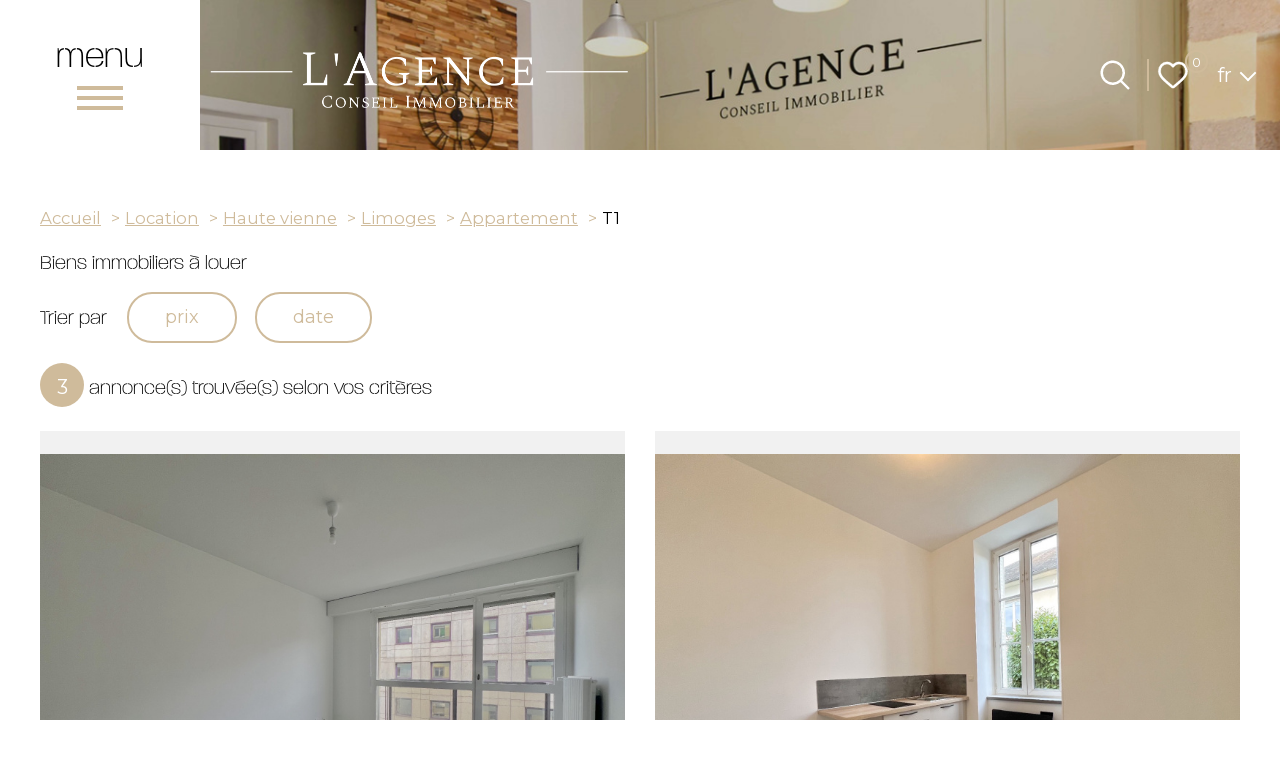

--- FILE ---
content_type: text/html; charset=UTF-8
request_url: https://www.lagencelimoges.com/location/87-haute-vienne/1-limoges/2-appartement/t1/1
body_size: 12359
content:
<!DOCTYPE html>
<!-- Mistral -->
<html lang="fr">
<head>
    <meta charset="utf-8"/>
    <base href="https://www.lagencelimoges.com/">

    <meta http-equiv="X-UA-Compatible" content="IE=edge">

    <title>Locations immobilières | L'Agence</title>
    <meta name="description" content="">
    <meta name="author" content="">
    <meta name="Language" content="fr">

    
                                    <meta name="generator" content="mistral" >
                            <link  rel="canonical" href="https://www.lagencelimoges.com/location/87-haute-vienne/1-limoges/2-appartement/t1/1" >
                            <meta property="generator" content="bObcat" >
                        
    
            
    

    
    <meta name="viewport" content="width=device-width, initial-scale=1.0, maximum-scale=5.0">
    
        <link rel="image_src" href="images/logoSite.png" />
    
    
        <link rel="icon" href="images/favicon.png" type="image/png" />
        <link rel="shortcut icon" href="images/favicon.png" type="image/png" />
    

    
            

     

     

    
        <link rel="preload" href="/js/main.min.js?v=1.0.0" as="script">
        <link rel="preload" href="/js/vendors/vendors.min.js?v=1.0.0" as="script">
    

    <link rel="stylesheet" type="text/css" href="/css/screen.css?v=1.0.0" />
     


    
                <link rel="preconnect" href="https://www.google-analytics.com">
        <link rel="dns-prefetch" href="https://www.google-analytics.com">
                      <!-- Global site tag (gtag.js) - Google Analytics -->
    <script async src="https://www.googletagmanager.com/gtag/js?id=UA-214471221-1"></script>
    <script>
      window.dataLayer = window.dataLayer || [];
      function gtag(){
        dataLayer.push(arguments);
      }
      gtag('js', new Date());
            gtag('config', 'UA-214471221-1');
                  gtag('config', 'G-GT6FQ870ED');
          </script>
    <script>
    gtag('consent', 'default', {
      'ad_storage': 'granted',
      'analytics_storage': 'granted',
      'ad_user_data': 'granted',
      'ad_personalization': 'granted',
    });
  </script>

    

    
</head>


    


        


    



<body class="body body--properties-listing   ">
    
    
                                                                                        <header class="header-v1" id="js-main-header">
    <div class="header-v1__wrapper">
        <div class="header-v1__toggle">
            <button class="header-toggle-v1" id="js-nav-toggle">
    <div class="header-toggle-v1__wrapper">
        <div class="header-toggle-v1__text">menu</div>
        <div class="header-toggle-v1__icon">
            <div class="header-toggle-v1__burger" aria-label="Ouvrir le menu">
                <span class="header-toggle-v1__lines"></span>
            </div>
        </div>
    </div>
</button>
        </div>

        <div class="header-v1__content">
            <div class="header-v1-left">
                                <a href="/" class="header-v1__logo">
                    
<div class="header-logo-v1">
                                                                                                         <div class="image header-logo-v1__img">
                        <img class="image__img" src="images/logoSite.png" alt="" width="" height="" data-size="x" draggable="false">
            </div>

</div>

                </a>
                            </div>

            <div class="header-v1-right">
                                <div class="header-v1__topbar">
                                



<div class="topbar-v1 js-topbar">
    <div class="topbar-v1__wrapper">
		<div class="topbar__extra">
            
        </div>
                
        
                <div class="topbar-v1__search-toggle">
                                            <button class="search-toggle search-toggle--open" aria-label="Ouvrir le formulaire de recherche" data-drawer-target="search-form__drawer">
                    <svg class="search-toggle__icon" xmlns="http://www.w3.org/2000/svg" viewBox="0 0 150 150"><path d="M141.33 133.34l-32.69-32.69a57.26 57.26 0 10-8 8l32.69 32.66a5.66 5.66 0 008-8zm-77-23.12a45.92 45.92 0 1145.94-45.91 46 46 0 01-45.96 45.91z"/></svg>
                </button>

                <button class="search-toggle  search-toggle--close" aria-label="Fermer le formulaire de recherche" data-close-drawer-target="search-form__drawer">
                    <svg class="search-toggle__icon" xmlns="http://www.w3.org/2000/svg" viewBox="0 0 150 150"><polygon points="134.5,22.5 127.6,15.6 75,68.1 22.4,15.6 15.5,22.5 68.1,75 15.5,127.5 22.4,134.4 75,81.9 127.6,134.4 134.5,127.5 81.9,75"></polygon></svg>
                </button>
                    </div>

                <a href="/selection" class="topbar-v1__selection" data-title="bien(s) sélectionné(s)">
            <div class="selection-icon">
                <div class="selection-icon__badge js-selection-count">0</div>
                <div class="selection-icon__icon">
                    <svg xmlns="http://www.w3.org/2000/svg" viewBox="0 0 150 150"><path d="M75 137a13 13 0 01-8.6-3.23c-5.12-4.47-10-8.66-14.38-12.37-13-11.1-24.18-20.61-32.15-30.22C10.42 79.77 6 68.82 6 56.71a45.24 45.24 0 0111.55-30.86A39.67 39.67 0 0147 13a37.39 37.39 0 0123.4 8.05 43.22 43.22 0 014.6 4.11 43.22 43.22 0 014.6-4.11A37.41 37.41 0 01103 13a39.69 39.69 0 0129.49 12.84A45.24 45.24 0 01144 56.71c0 12.1-4.4 23.06-13.86 34.47-8 9.63-19.18 19.17-32.14 30.22l-.87.74c-4.13 3.52-8.74 7.46-13.52 11.63A13 13 0 0175 137zM47 24.27a28.51 28.51 0 00-21.2 9.22 34 34 0 00-8.56 23.22c0 9.33 3.58 18 11.28 27.27 7.33 8.86 18.15 18.09 30.68 28.77 4.46 3.8 9.42 8 14.57 12.53a1.87 1.87 0 002.38 0c4.8-4.2 9.45-8.17 13.61-11.71l.87-.75c12.57-10.71 23.42-19.95 30.78-28.83 7.68-9.28 11.27-17.95 11.27-27.28a34 34 0 00-8.56-23.22A28.51 28.51 0 00103 24.27 26.4 26.4 0 0086.49 30a35.24 35.24 0 00-6.92 7.25 5.65 5.65 0 01-4.57 2.3 5.65 5.65 0 01-4.57-2.33A34.76 34.76 0 0063.5 30 26.34 26.34 0 0047 24.27z"/></svg>
                </div>
            </div>
        </a>
        
                <div class="topbar-v1__lang lang-switch">
            <form method="post" action="">
                <label class="topbar-v1__lang-label" for="lang-44141531">Langue</label>
                <select class="js-select js-select--light lang__select lang__select--fr" name="lang" id="lang-44141531" required>
                                            <option value="fr" class="lang-switch__option lang-switch__option--fr" data-action="//www.lagencelimoges.com/location/87-haute-vienne/1-limoges/2-appartement/t1/1" selected>
                            <span>fr</span>
                        </option>
                                            <option value="en" class="lang-switch__option lang-switch__option--en" data-action="//www.lagencelimoges.com/location/87-haute-vienne/1-limoges/2-appartement/t1/1" >
                            <span>en</span>
                        </option>
                                    </select>
            </form>
        </div>
                
    </div>
</div>
    
                </div>
                            </div>
        </div>
    </div>
</header>
                

    
            

    
                                                                                        
<nav aria-label="Navigation principale" class="main-menu-v1 js-main-menu" id="js-main-menu" tabindex="-1">
    <button aria-label="Fermer" class="main-menu-v1__close js-close">
        <svg version="1.1" class="main-menu-v1__close-icon" xmlns="http://www.w3.org/2000/svg" xmlns:xlink="http://www.w3.org/1999/xlink" x="0px" y="0px" width="150px" height="150px" viewBox="0 0 150 150" style="enable-background:new 0 0 150 150;" xml:space="preserve">
    <polygon points="134.5,22.5 127.6,15.6 75,68.1 22.4,15.6 15.5,22.5 68.1,75 15.5,127.5 22.4,134.4 75,81.9 127.6,134.4 134.5,127.5 81.9,75"></polygon>
</svg>
    </button>
    <div class="main-menu-v1__topbar">
        <div class="main-menu-v1__home">
            <a class="main-menu-v1__home-link" href="/">
                <svg class="main-menu-v1__home-svg" xmlns="http://www.w3.org/2000/svg" width="23.998" height="23.997" viewBox="0 0 23.998 23.997">
    <path d="M12.622,2.23a.959.959,0,0,0-1.246,0L3.549,8.809A1,1,0,0,1,4,9.645v11.3A1.028,1.028,0,0,0,5,22H19a1.028,1.028,0,0,0,1-1.054V9.645a1,1,0,0,1,.451-.836ZM22,10.645h1a1,1,0,0,0,.643-1.765L13.909.7a2.958,2.958,0,0,0-3.819,0L.357,8.879A1,1,0,0,0,1,10.645H2v10.3A3.027,3.027,0,0,0,5,24H19a3.027,3.027,0,0,0,3-3.054Z" transform="translate(0 0)" fill="#3e2d25" fill-rule="evenodd"/>
</svg>

                <span class="main-menu-v1__home-label">Accueil</span>
            </a>
        </div>
                    



<div class="topbar-v1 js-topbar">
    <div class="topbar-v1__wrapper">
		<div class="topbar__extra">
            
        </div>
                
        
                <div class="topbar-v1__search-toggle">
                                            <button class="search-toggle search-toggle--open" aria-label="Ouvrir le formulaire de recherche" data-drawer-target="search-form__drawer">
                    <svg class="search-toggle__icon" xmlns="http://www.w3.org/2000/svg" viewBox="0 0 150 150"><path d="M141.33 133.34l-32.69-32.69a57.26 57.26 0 10-8 8l32.69 32.66a5.66 5.66 0 008-8zm-77-23.12a45.92 45.92 0 1145.94-45.91 46 46 0 01-45.96 45.91z"/></svg>
                </button>

                <button class="search-toggle  search-toggle--close" aria-label="Fermer le formulaire de recherche" data-close-drawer-target="search-form__drawer">
                    <svg class="search-toggle__icon" xmlns="http://www.w3.org/2000/svg" viewBox="0 0 150 150"><polygon points="134.5,22.5 127.6,15.6 75,68.1 22.4,15.6 15.5,22.5 68.1,75 15.5,127.5 22.4,134.4 75,81.9 127.6,134.4 134.5,127.5 81.9,75"></polygon></svg>
                </button>
                    </div>

                <a href="/selection" class="topbar-v1__selection" data-title="bien(s) sélectionné(s)">
            <div class="selection-icon">
                <div class="selection-icon__badge js-selection-count">0</div>
                <div class="selection-icon__icon">
                    <svg xmlns="http://www.w3.org/2000/svg" viewBox="0 0 150 150"><path d="M75 137a13 13 0 01-8.6-3.23c-5.12-4.47-10-8.66-14.38-12.37-13-11.1-24.18-20.61-32.15-30.22C10.42 79.77 6 68.82 6 56.71a45.24 45.24 0 0111.55-30.86A39.67 39.67 0 0147 13a37.39 37.39 0 0123.4 8.05 43.22 43.22 0 014.6 4.11 43.22 43.22 0 014.6-4.11A37.41 37.41 0 01103 13a39.69 39.69 0 0129.49 12.84A45.24 45.24 0 01144 56.71c0 12.1-4.4 23.06-13.86 34.47-8 9.63-19.18 19.17-32.14 30.22l-.87.74c-4.13 3.52-8.74 7.46-13.52 11.63A13 13 0 0175 137zM47 24.27a28.51 28.51 0 00-21.2 9.22 34 34 0 00-8.56 23.22c0 9.33 3.58 18 11.28 27.27 7.33 8.86 18.15 18.09 30.68 28.77 4.46 3.8 9.42 8 14.57 12.53a1.87 1.87 0 002.38 0c4.8-4.2 9.45-8.17 13.61-11.71l.87-.75c12.57-10.71 23.42-19.95 30.78-28.83 7.68-9.28 11.27-17.95 11.27-27.28a34 34 0 00-8.56-23.22A28.51 28.51 0 00103 24.27 26.4 26.4 0 0086.49 30a35.24 35.24 0 00-6.92 7.25 5.65 5.65 0 01-4.57 2.3 5.65 5.65 0 01-4.57-2.33A34.76 34.76 0 0063.5 30 26.34 26.34 0 0047 24.27z"/></svg>
                </div>
            </div>
        </a>
        
                <div class="topbar-v1__lang lang-switch">
            <form method="post" action="">
                <label class="topbar-v1__lang-label" for="lang-841206956">Langue</label>
                <select class="js-select js-select--light lang__select lang__select--fr" name="lang" id="lang-841206956" required>
                                            <option value="fr" class="lang-switch__option lang-switch__option--fr" data-action="//www.lagencelimoges.com/location/87-haute-vienne/1-limoges/2-appartement/t1/1" selected>
                            <span>fr</span>
                        </option>
                                            <option value="en" class="lang-switch__option lang-switch__option--en" data-action="//www.lagencelimoges.com/location/87-haute-vienne/1-limoges/2-appartement/t1/1" >
                            <span>en</span>
                        </option>
                                    </select>
            </form>
        </div>
                
    </div>
</div>
    
    </div>
    <div class="main-menu-v1__wrapper"  data-simplebar>
        <ul class="main-menu-v1__menu">
                        <li class="main-menu-v1__item">
                                                                                					                    <a href="/vente/1" class="main-menu-v1__link"   data-target="1">
                        <div class="main-menu-v1__link-content">
                            <div class="main-menu-v1__count">
                                01
                            </div>
                            <div class="main-menu-v1__link-text">
                                <div class="main-menu-v1__label js-fitty">
                                    Nos ventes
                                </div>
                                <div class="main-menu-v1__arrow">
                                    <svg xmlns="http://www.w3.org/2000/svg" width="29.729" height="21.801" viewBox="0 0 29.729 21.801">
  <path d="M220.746,216.549,218,219.375a.5.5,0,0,0,0,.693l4.663,4.755H202.494a.5.5,0,0,0-.5.5v3.964a.5.5,0,0,0,.5.5h20.164L218,234.533a.5.5,0,0,0,0,.692l2.751,2.826a.495.495,0,0,0,.71,0l10.131-10.4a.495.495,0,0,0,0-.691l-10.131-10.405a.5.5,0,0,0-.71,0Z" transform="translate(-201.999 -216.4)">
</svg>

                                </div>
                            </div>
                        </div>
                        <div class="main-menu-v1__link-background"></div>
                    </a>
                            </li>    
                        <li class="main-menu-v1__item">
                                                                                					                    <a href="/location/1" class="main-menu-v1__link"   data-target="2">
                        <div class="main-menu-v1__link-content">
                            <div class="main-menu-v1__count">
                                02
                            </div>
                            <div class="main-menu-v1__link-text">
                                <div class="main-menu-v1__label js-fitty">
                                    Nos locations
                                </div>
                                <div class="main-menu-v1__arrow">
                                    <svg xmlns="http://www.w3.org/2000/svg" width="29.729" height="21.801" viewBox="0 0 29.729 21.801">
  <path d="M220.746,216.549,218,219.375a.5.5,0,0,0,0,.693l4.663,4.755H202.494a.5.5,0,0,0-.5.5v3.964a.5.5,0,0,0,.5.5h20.164L218,234.533a.5.5,0,0,0,0,.692l2.751,2.826a.495.495,0,0,0,.71,0l10.131-10.4a.495.495,0,0,0,0-.691l-10.131-10.405a.5.5,0,0,0-.71,0Z" transform="translate(-201.999 -216.4)">
</svg>

                                </div>
                            </div>
                        </div>
                        <div class="main-menu-v1__link-background"></div>
                    </a>
                            </li>    
                        <li class="main-menu-v1__item">
                                                                                					                    <a href="/offre-de-parrainage" class="main-menu-v1__link"   data-target="3">
                        <div class="main-menu-v1__link-content">
                            <div class="main-menu-v1__count">
                                03
                            </div>
                            <div class="main-menu-v1__link-text">
                                <div class="main-menu-v1__label js-fitty">
                                    Offre de parrainage
                                </div>
                                <div class="main-menu-v1__arrow">
                                    <svg xmlns="http://www.w3.org/2000/svg" width="29.729" height="21.801" viewBox="0 0 29.729 21.801">
  <path d="M220.746,216.549,218,219.375a.5.5,0,0,0,0,.693l4.663,4.755H202.494a.5.5,0,0,0-.5.5v3.964a.5.5,0,0,0,.5.5h20.164L218,234.533a.5.5,0,0,0,0,.692l2.751,2.826a.495.495,0,0,0,.71,0l10.131-10.4a.495.495,0,0,0,0-.691l-10.131-10.405a.5.5,0,0,0-.71,0Z" transform="translate(-201.999 -216.4)">
</svg>

                                </div>
                            </div>
                        </div>
                        <div class="main-menu-v1__link-background"></div>
                    </a>
                            </li>    
                        <li class="main-menu-v1__item">
                                                                                					                    <a href="/estimation" class="main-menu-v1__link"   data-target="4">
                        <div class="main-menu-v1__link-content">
                            <div class="main-menu-v1__count">
                                04
                            </div>
                            <div class="main-menu-v1__link-text">
                                <div class="main-menu-v1__label js-fitty">
                                    Estimation
                                </div>
                                <div class="main-menu-v1__arrow">
                                    <svg xmlns="http://www.w3.org/2000/svg" width="29.729" height="21.801" viewBox="0 0 29.729 21.801">
  <path d="M220.746,216.549,218,219.375a.5.5,0,0,0,0,.693l4.663,4.755H202.494a.5.5,0,0,0-.5.5v3.964a.5.5,0,0,0,.5.5h20.164L218,234.533a.5.5,0,0,0,0,.692l2.751,2.826a.495.495,0,0,0,.71,0l10.131-10.4a.495.495,0,0,0,0-.691l-10.131-10.405a.5.5,0,0,0-.71,0Z" transform="translate(-201.999 -216.4)">
</svg>

                                </div>
                            </div>
                        </div>
                        <div class="main-menu-v1__link-background"></div>
                    </a>
                            </li>    
                        <li class="main-menu-v1__item">
                                                                                					                    <a href="/contact" class="main-menu-v1__link"   data-target="5">
                        <div class="main-menu-v1__link-content">
                            <div class="main-menu-v1__count">
                                05
                            </div>
                            <div class="main-menu-v1__link-text">
                                <div class="main-menu-v1__label js-fitty">
                                    Nous contacter
                                </div>
                                <div class="main-menu-v1__arrow">
                                    <svg xmlns="http://www.w3.org/2000/svg" width="29.729" height="21.801" viewBox="0 0 29.729 21.801">
  <path d="M220.746,216.549,218,219.375a.5.5,0,0,0,0,.693l4.663,4.755H202.494a.5.5,0,0,0-.5.5v3.964a.5.5,0,0,0,.5.5h20.164L218,234.533a.5.5,0,0,0,0,.692l2.751,2.826a.495.495,0,0,0,.71,0l10.131-10.4a.495.495,0,0,0,0-.691l-10.131-10.405a.5.5,0,0,0-.71,0Z" transform="translate(-201.999 -216.4)">
</svg>

                                </div>
                            </div>
                        </div>
                        <div class="main-menu-v1__link-background"></div>
                    </a>
                            </li>    
                    </ul>

        <div class="main-menu-v1__footer">
                        <div class="main-menu-v1__logo">
                                                                                                                     <div class="image image--contain main-menu-v1__logo-img">
                        <img class="image__img" src="images/logoSite--alt.png" alt="" width="" height="" data-size="x" draggable="false">
            </div>

            </div>
                                    <div class="main-menu-v1__socials">
                <div class="main-menu-socials-v1">
    <div class="main-menu-socials-v1__wrapper">
        <div class="main-menu-socials-v1__content">
            <ul class="main-menu-socials-v1__list">
                                <li class="main-menu-socials-v1__item">
                    

    
<a title="Visiter notre page Facebook" href="https://www.facebook.com/lagencelimoges" target="_blank" class="link main-menu-socials-v1__link">
        <span class="link__icon"><svg xmlns='http://www.w3.org/2000/svg' viewBox='0 0 150 150'><path d='M96.4,65.25H80.7V53.85c0-3.5,3.6-4.3,5.3-4.3H96.1V34.05L84.6,34c-15.9,0-19.5,11.5-19.5,18.9v12.4H53.6v15.9H65.1v42.9H80.7V81.15H94Z'></path></svg></span>
        </a>
                </li>
                             <li class="main-menu-socials-v1__item">
                        

<a title="Visiter notre page Instagram" href="" target="_blank" class="link main-menu-socials-v1__link">
        <span class="link__icon"><svg xmlns='http://www.w3.org/2000/svg' viewBox='0 0 150 150'><path d='m 93.399625,29.975 h -36.5 a 27,27 0 0 0 -26.9,26.85 v 36.4 a 26.87,26.87 0 0 0 26.8,26.8 h 36.4 a 26.87,26.87 0 0 0 26.799995,-26.8 v -36.4 A 26.65,26.65 0 0 0 93.399625,29.975 Z m 17.799995,63.4 a 17.84,17.84 0 0 1 -17.799995,17.8 h -36.5 a 17.84,17.84 0 0 1 -17.8,-17.8 v -36.55 a 17.84,17.84 0 0 1 17.8,-17.8 h 36.4 a 17.84,17.84 0 0 1 17.799995,17.8 v 36.5 z'></path> <path d='m 75.099625,51.725 a 23.3,23.3 0 1 0 23.3,23.3 23.39,23.39 0 0 0 -23.3,-23.3 z m 0,37.6 a 14.2,14.2 0 1 1 14.2,-14.2 14.19,14.19 0 0 1 -14.2,14.2 z'></path> <circle r='5.5999999' cy='51.924999' cx='98.399628'></circle></svg></span>
        </a>
                </li>
                         </ul>
        </div>
    </div>
</div>
            </div>
                    </div>
    </div>
    <button class="js-focus-trap"></button>
</nav>
                

    <div class="body__wrapper">

        <main id="main" class="main properties-listing js-main-content">
            <div class="main__wrapper">

                
                                                                                                        


<div class="properties-listing__wrapper">
    
    <div class="properties-listing__header">

                    <div class="properties-listing__breadcrumb">
                                                        


<div class="breadcrumb-v1">
    <div class="breadcrumb-v1__wrapper">
        <ol class="breadcrumb-v1__items">
                                                                        <li class="breadcrumb-v1__item"><a href="/" class="breadcrumb-v1__link" >Accueil</a></li>
                                                                                <li class="breadcrumb-v1__item"><a href="/location/1" class="breadcrumb-v1__link" >Location</a></li>
                                                                                <li class="breadcrumb-v1__item"><a href="/location/87-haute-vienne/1" class="breadcrumb-v1__link" >Haute vienne</a></li>
                                                                                <li class="breadcrumb-v1__item"><a href="/location/87-haute-vienne/1-limoges/1" class="breadcrumb-v1__link" >Limoges</a></li>
                                                                                <li class="breadcrumb-v1__item"><a href="/location/87-haute-vienne/1-limoges/2-appartement/1" class="breadcrumb-v1__link" >Appartement</a></li>
                                                                                                            <li class="breadcrumb-v1__item--active">T1</li>
                        
                                                        </ol>
    </div>
</div>
                            </div>

                    <div class="properties-listing__title">
                                                        



    
    
    <h1>Biens immobiliers à louer</h1>


                            </div>

                    <div class="properties-listing__filter">
                                                                  
                                                                                                    







    <div class="filter-v1">
        <div class="filter-v1__wrapper">
            <p class="filter-v1__label">Trier par</p>
            <ul class="filter-v1-list">
                                    <li class="filter-v1-list__item">
                        <form method="post" name="tri0" action="//www.lagencelimoges.com/location/87-haute-vienne/1-limoges/2-appartement/t1/1">
                            <input type="hidden" name="Sort[field]" value="prix">
                            <input type="hidden" name="Sort[order]" value="ASC">
                            <button onclick="document.forms['tri0'].submit();" class="button filter-v1__button ">
                                prix
                                                            </button>
                        </form>
                    </li>
                                    <li class="filter-v1-list__item">
                        <form method="post" name="tri1" action="//www.lagencelimoges.com/location/87-haute-vienne/1-limoges/2-appartement/t1/1">
                            <input type="hidden" name="Sort[field]" value="dateenr">
                            <input type="hidden" name="Sort[order]" value="ASC">
                            <button onclick="document.forms['tri1'].submit();" class="button filter-v1__button ">
                                date
                                                            </button>
                        </form>
                    </li>
                            </ul>
        </div>
    </div>

                            </div>

        
                    <div class="nbAnnonces-v1 ">
                <div class="nbAnnonces-v1__wrapper">
                    <span class="nbAnnonces-v1__value">3</span> <span class="nbAnnonces-v1__label">annonce(s) trouvée(s) selon vos critères</span>
                </div>
            </div>
                
    </div>

                <div class="properties-listing__list">
                                                                  
                                                                                                    




<div class="properties-list-v1">
    <ul class="properties-list-v1__list">
        
        
            <li class="properties-list-v1__item">

                <a href="/location/87-haute-vienne/1-limoges/2-appartement/t1/3060-t1-avec-balcon/" class="properties-thumb-v1">

    <div class="properties-thumb-v1__image">
        <div class="image image--placeholder image--cover ">
                        <img src="//mdbs.staticlbi.com/800xauto/images/biens/1/dda1ecbc02faf3dc23389a50a125d24f/photo_b5d70d9193f523f8ac81e0724972720b.jpg" data-path="biens/1/dda1ecbc02faf3dc23389a50a125d24f/photo_b5d70d9193f523f8ac81e0724972720b.jpg" class="image__img" alt="" lazy="" width="2048" height="1536" />
            </div>

        <div class="properties-thumb-v1__labels-list">
            <ul class="properties-labels">
                                                    </ul>
        </div>
    </div>
    
    

    <div class="properties-thumb-v1__infos">
        <div class="properties-thumb-v1__content">
            <h2 class="properties-thumb-v1__title">
				                                				
                 <div class=" title ">
    <div class="title__wrapper">
                
                <div class="title__chapo">
            Limoges (87000)
        </div>
                        <div class="title__content">
            <div class="title__text">
                T1 avec balcon
            </div>
        </div>
                    </div>
</div>
            </h2>

            <div class="properties-thumb-v1__data">
                                                <span class="properties-price__value">420 €</span>
        
                                                                                                    <span class="properties-price__charge">CC*</span>
                    
            
            </div>


            <div class="properties-thumb-v1__tools">
                                <div class="properties-thumb-v1__selection">
                        <button class="button button--simple js-selectionToggle " data-add-url="/i/selection/addbien?idbien=3060" data-remove-url="/i/selection/deletebien?idbien=3060" data-alt-text="Déselectionner">
        <span class="button__content">
                            Sélectionner
                    </span>
        <svg class="button__icon" xmlns="http://www.w3.org/2000/svg" viewBox="0 0 150 150"><path d="M75,120a5.69,5.69,0,0,1-4-1.65L33.19,80.52A28.85,28.85,0,1,1,75,41.1a28.87,28.87,0,0,1,51.62,17.77,28.94,28.94,0,0,1-9.9,21.75L79,118.35A5.69,5.69,0,0,1,75,120Z"/></svg>
    </button>

                </div>
                                <div class="properties-thumb-v1__reference">
                    réf : <span class="properties-thumb-v1__numdossier">LOC1022</span>   
                </div>
            </div>

            <div class="properties-thumb-v1__arrow">
                <svg xmlns="http://www.w3.org/2000/svg" width="29.729" height="21.801" viewBox="0 0 29.729 21.801">
  <path d="M220.746,216.549,218,219.375a.5.5,0,0,0,0,.693l4.663,4.755H202.494a.5.5,0,0,0-.5.5v3.964a.5.5,0,0,0,.5.5h20.164L218,234.533a.5.5,0,0,0,0,.692l2.751,2.826a.495.495,0,0,0,.71,0l10.131-10.4a.495.495,0,0,0,0-.691l-10.131-10.405a.5.5,0,0,0-.71,0Z" transform="translate(-201.999 -216.4)">
</svg>

            </div>
        </div>
    </div>

</a>
                
            </li>

            
        
            <li class="properties-list-v1__item">

                <a href="/location/87-haute-vienne/1-limoges/2-appartement/t1/3052-t1-bis-refait-a-neuf/" class="properties-thumb-v1">

    <div class="properties-thumb-v1__image">
        <div class="image image--placeholder image--cover ">
                        <img src="//mdbs.staticlbi.com/800xauto/images/biens/1/749dfc3604a6790de6fd3539ac877fa7/photo_dbc06bafb321b8bdc1ad9a3d1c879545.jpg" data-path="biens/1/749dfc3604a6790de6fd3539ac877fa7/photo_dbc06bafb321b8bdc1ad9a3d1c879545.jpg" class="image__img" alt="" lazy="" width="2048" height="1536" />
            </div>

        <div class="properties-thumb-v1__labels-list">
            <ul class="properties-labels">
                                                    </ul>
        </div>
    </div>
    
    

    <div class="properties-thumb-v1__infos">
        <div class="properties-thumb-v1__content">
            <h2 class="properties-thumb-v1__title">
				                                				
                 <div class=" title ">
    <div class="title__wrapper">
                
                <div class="title__chapo">
            Limoges (87100)
        </div>
                        <div class="title__content">
            <div class="title__text">
                T1 BIS refait à neuf
            </div>
        </div>
                    </div>
</div>
            </h2>

            <div class="properties-thumb-v1__data">
                                                <span class="properties-price__value">380 €</span>
        
                                                                                                    <span class="properties-price__charge">CC*</span>
                    
            
            </div>


            <div class="properties-thumb-v1__tools">
                                <div class="properties-thumb-v1__selection">
                        <button class="button button--simple js-selectionToggle " data-add-url="/i/selection/addbien?idbien=3052" data-remove-url="/i/selection/deletebien?idbien=3052" data-alt-text="Déselectionner">
        <span class="button__content">
                            Sélectionner
                    </span>
        <svg class="button__icon" xmlns="http://www.w3.org/2000/svg" viewBox="0 0 150 150"><path d="M75,120a5.69,5.69,0,0,1-4-1.65L33.19,80.52A28.85,28.85,0,1,1,75,41.1a28.87,28.87,0,0,1,51.62,17.77,28.94,28.94,0,0,1-9.9,21.75L79,118.35A5.69,5.69,0,0,1,75,120Z"/></svg>
    </button>

                </div>
                                <div class="properties-thumb-v1__reference">
                    réf : <span class="properties-thumb-v1__numdossier">0088</span>   
                </div>
            </div>

            <div class="properties-thumb-v1__arrow">
                <svg xmlns="http://www.w3.org/2000/svg" width="29.729" height="21.801" viewBox="0 0 29.729 21.801">
  <path d="M220.746,216.549,218,219.375a.5.5,0,0,0,0,.693l4.663,4.755H202.494a.5.5,0,0,0-.5.5v3.964a.5.5,0,0,0,.5.5h20.164L218,234.533a.5.5,0,0,0,0,.692l2.751,2.826a.495.495,0,0,0,.71,0l10.131-10.4a.495.495,0,0,0,0-.691l-10.131-10.405a.5.5,0,0,0-.71,0Z" transform="translate(-201.999 -216.4)">
</svg>

            </div>
        </div>
    </div>

</a>
                
            </li>

            
        
            <li class="properties-list-v1__item">

                <a href="/location/87-haute-vienne/1-limoges/2-appartement/t1/751-t1-secteur-victor-thuillat/" class="properties-thumb-v1">

    <div class="properties-thumb-v1__image">
        <div class="image image--placeholder image--cover ">
                        <img src="//mdbs.staticlbi.com/800xauto/images/biens/1/59d0d99d20f9d332c7f259e71129f271/photo_332222db078d4767fc33115caa094433.jpg" data-path="biens/1/59d0d99d20f9d332c7f259e71129f271/photo_332222db078d4767fc33115caa094433.jpg" class="image__img" alt="" lazy="" width="2048" height="1536" />
            </div>

        <div class="properties-thumb-v1__labels-list">
            <ul class="properties-labels">
                                                    </ul>
        </div>
    </div>
    
    

    <div class="properties-thumb-v1__infos">
        <div class="properties-thumb-v1__content">
            <h2 class="properties-thumb-v1__title">
				                                				
                 <div class=" title ">
    <div class="title__wrapper">
                
                <div class="title__chapo">
            Limoges (87100)
        </div>
                        <div class="title__content">
            <div class="title__text">
                T1 secteur Victor Thuillat 
            </div>
        </div>
                    </div>
</div>
            </h2>

            <div class="properties-thumb-v1__data">
                                                <span class="properties-price__value">330 €</span>
        
                                                                                                    <span class="properties-price__charge">CC*</span>
                    
            
            </div>


            <div class="properties-thumb-v1__tools">
                                <div class="properties-thumb-v1__selection">
                        <button class="button button--simple js-selectionToggle " data-add-url="/i/selection/addbien?idbien=751" data-remove-url="/i/selection/deletebien?idbien=751" data-alt-text="Déselectionner">
        <span class="button__content">
                            Sélectionner
                    </span>
        <svg class="button__icon" xmlns="http://www.w3.org/2000/svg" viewBox="0 0 150 150"><path d="M75,120a5.69,5.69,0,0,1-4-1.65L33.19,80.52A28.85,28.85,0,1,1,75,41.1a28.87,28.87,0,0,1,51.62,17.77,28.94,28.94,0,0,1-9.9,21.75L79,118.35A5.69,5.69,0,0,1,75,120Z"/></svg>
    </button>

                </div>
                                <div class="properties-thumb-v1__reference">
                    réf : <span class="properties-thumb-v1__numdossier">L130000751</span>   
                </div>
            </div>

            <div class="properties-thumb-v1__arrow">
                <svg xmlns="http://www.w3.org/2000/svg" width="29.729" height="21.801" viewBox="0 0 29.729 21.801">
  <path d="M220.746,216.549,218,219.375a.5.5,0,0,0,0,.693l4.663,4.755H202.494a.5.5,0,0,0-.5.5v3.964a.5.5,0,0,0,.5.5h20.164L218,234.533a.5.5,0,0,0,0,.692l2.751,2.826a.495.495,0,0,0,.71,0l10.131-10.4a.495.495,0,0,0,0-.691l-10.131-10.405a.5.5,0,0,0-.71,0Z" transform="translate(-201.999 -216.4)">
</svg>

            </div>
        </div>
    </div>

</a>
                
            </li>

            
        
        

    </ul>


</div>

                            </div>
                <div class="properties-listing__paging">
                                                        






                            </div>
    
    
    
    <div class="properties-listing__footer">
        
    </div>
    
    <div class="properties-listing__notice">
       <div class="notice">
            <p class="notice__label">* CC : Charges comprises</p>
                </div>
    </div>
    
</div>
                            
                                                                                        





                            
                                                            

            </div>
        </main>

        
                <div id="main-search" data-drawer-id="search-form__drawer" class="drawer search-drawer-v1" role="dialog" aria-modal="true" aria-labelledby="">
    <div class="drawer__body">
        <button class="drawer__close js-drawer-close">
            <svg version="1.1" class="drawer__close-icon" xmlns="http://www.w3.org/2000/svg" xmlns:xlink="http://www.w3.org/1999/xlink" x="0px" y="0px" width="150px" height="150px" viewBox="0 0 150 150" style="enable-background:new 0 0 150 150;" xml:space="preserve">
    <polygon points="134.5,22.5 127.6,15.6 75,68.1 22.4,15.6 15.5,22.5 68.1,75 15.5,127.5 22.4,134.4 75,81.9 127.6,134.4 134.5,127.5 81.9,75"></polygon>
</svg>
        </button>

        <div class="drawer__content">

            <div class="search-drawer-v1__wrapper">
                            <form   method="post"
                action="/recherche/"
                data-actionpneuf="/recherche-programmes/"
                class="search-form-v1 js-search-form form"
                data-source="/i/json/getdatasearch?searchId=search_base">
            <div class="form__wrapper" data-simplebar>
                <div class="search-form-v1__title">
                     <div class=" title title--deco">
    <div class="title__wrapper">
                <div class="title__deco">
            <div class="title__deco-element title__deco-element--top"></div>
            <div class="title__deco-element title__deco-element--bottom"></div>
        </div>
                
                <div class="title__chapo">
            Effectuer une
        </div>
                        <div class="title__content">
            <div class="title__text">
                recherche
            </div>
        </div>
                    </div>
</div>
                </div>
                <fieldset class="form__fieldset search-form-v1__base">
                    <div class="search-form-v1__container">
                        <div class="search-form-v1__content">
                            <div>
                                <div class="form__fields js-search-form__group">

                                    

                                
    
    

                

    
    
     
                




                                                            
    
    


<div  class="form__field select  ">
            <label for="f__offredem"
               class="form__label"
        >
            Type d'offre         </label>
        <select name="data[Search][offredem]"
            class="select__input js-select js-select--main js-select--no-search"
            data-placeholder="Type d'offre "
            id="f__offredem"
            data-label="Type d'offre"
            data-id="offre"                            data-pristine-required-message="Champs obligatoires"
                required
                                                                
                                >
        <option data-placeholder="true" value="" hidden>Type d'offre </option>

        
            <option value="content" ></option>

        
            <option value="params" ></option>

        

        
    </select>
</div>

        

                                
    
    

                

    
    
     
                




                                                            
    
    


<div  class="form__field select  ">
            <label for="f__idtype"
               class="form__label"
        >
            Type de bien         </label>
        <select name="data[Search][idtype][]"
            class="select__input js-select js-select--main js-select--no-search"
            data-placeholder="Type de bien "
            id="f__idtype"
            data-label="Type de bien"
            data-id="alternateTypes"                        multiple                                        
                                >
        <option data-placeholder="true" value="" hidden>Type de bien </option>

        
            <option value="content" ></option>

        
            <option value="params" ></option>

        

        
    </select>
</div>

        

                                
    
                

    

                                                                                                                                                                                                                                                                                                
    
     
            
                                





<div  class="form__field localizator  "
     data-name="data[Search][global-localisation][]"
     tabindex="0"
     data-source="i/javascript/localisationAllItems"
     data-id="globalLocalisation"    >
    <label for="f__global-localisation"
           class="textfield__label "
    >
        Où ?
    </label>
    <div class="localizator__summary">
        <div class="localizator__values">
            <div class="localizator__value localizator__value--count"></div>
            <div class="localizator__hidden"></div>
        </div>
    </div>
    <div class="localizator__content">
        <div class="localizator__input textfield">
            <input class="textfield__input" type="text" placeholder="Où ?" spellcheck="false">
        </div>
        <div class="ss-add"><span class="ss-plus"></span></div>
        <div class="localizator__search">
            <div class="localizator__select">
                <select class="js-select js-select--custom js-select--main" multiple>

                </select>
            </div>
        </div>

        <div class="localizator__values-container">
            <div class="localizator__values">

            </div>
                                            <div class="localizator__extra">
                    <div class="radios">
                        <fieldset class="radios__fieldset">
                            <legend class="radios__legend">Distance</legend>
                            <ul class="radios__group">

                                
                                                                                                                                                                                    
                                    <li class="radios__item">
                                        <div class="radio">
                                            <input type="radio"
                                                   name="data[Search][distance_idvillecode]"
                                                   value="5" class="radio__input"
                                                   id="distance_5_721128874"
                                                                                                       
                                            >
                                            <label for="distance_5_721128874" class="radio__label">5 km</label>
                                        </div>
                                    </li>
                                
                                                                                                                                                                                    
                                    <li class="radios__item">
                                        <div class="radio">
                                            <input type="radio"
                                                   name="data[Search][distance_idvillecode]"
                                                   value="10" class="radio__input"
                                                   id="distance_10_721128874"
                                                                                                       
                                            >
                                            <label for="distance_10_721128874" class="radio__label">10 km</label>
                                        </div>
                                    </li>
                                
                                                                                                                                                                                    
                                    <li class="radios__item">
                                        <div class="radio">
                                            <input type="radio"
                                                   name="data[Search][distance_idvillecode]"
                                                   value="20" class="radio__input"
                                                   id="distance_20_721128874"
                                                                                                       
                                            >
                                            <label for="distance_20_721128874" class="radio__label">30 km</label>
                                        </div>
                                    </li>
                                
                            </ul>
                        </fieldset>
                    </div>
                </div>
                    </div>
    </div>
    <div class="localizator__plus"></div>
</div>

        

                                
    
    

    

    
                        
     
            
            

<div  class="form__field range ">
    <label for="f__prix"
           class="form__label"
    >
        Budget     </label>
    <div class="range__input" tabindex="0" data-steps="" data-id="price">
        <div class="range__summary">
            <div class="range__prompt">
                Budget
            </div>
            <div class="range__values">
                entre <span class="range__highlight"><span class="range__min"></span></span> et <span class="range__highlight"><span class="range__max"></span> &euro;</span>
            </div>
        </div>
        <div class="range__content">
            <div class="range__slider"></div>
            <div class="range__preview">
                <div>min <span class="range__highlight"><span class="range__min"></span> &euro;</span></div>
                <div>max <span class="range__highlight"><span class="range__max"></span> &euro;</span></div>
            </div>
        </div>
        <input type="hidden" name="data[Search][prixmax]" value="" class="range__input-max">
        <input type="hidden" name="data[Search][prixmin]" value="" class="range__input-min">
        <div class="range__plus"></div>
    </div>
</div>

        


                                </div>
                            </div>

                                                            <fieldset class="form__fieldset search-form-v1__more">
                                    <div class="search-form-v1__subtitle">
                                         <div class=" subtitle">
    <div class="subtitle__wrapper">
                <div class="subtitle__chapo">
            Affiner
        </div>
                        <div class="subtitle__content">
            <div class="subtitle__text">
                vos critères
            </div>
        </div>
                        <div class="subtitle__deco">
            <div class="subtitle__arrow">
                <svg xmlns="http://www.w3.org/2000/svg" viewBox="0 0 15.287 8.5">
                    <path d="m 8.2510263,8.2440066 6.7859997,-6.786 a 0.919,0.919 0 0 0 0.251,-0.60700005 0.848,0.848 0 0 0 -0.251,-0.6 A 0.849,0.849 0 0 0 14.431026,6.5510874e-6 0.85,0.85 0 0 0 13.825026,0.25100655 l -6.1809997,6.18100005 -6.181,-6.18100005 a 0.858,0.858 0 0 0 -1.21199995,0 0.841,0.841 0 0 0 -0.251000002968,0.606 A 0.842,0.842 0 0 0 0.25102635,1.4630066 l 6.78699995,6.786 a 0.85,0.85 0 0 0 0.606,0.251 0.851,0.851 0 0 0 0.607,-0.256 z"/>
                </svg>
            </div>
        </div>
              
    </div>
</div>
                                    </div>
                                    <div class="form__fields js-search-form__group">

                                        

                                
    
    

    

    
                        
     
            
            

<div  class="form__field range ">
    <label for="f__surf"
           class="form__label"
    >
        Surface     </label>
    <div class="range__input" tabindex="0" data-steps="1" data-id="surface">
        <div class="range__summary">
            <div class="range__prompt">
                Surface
            </div>
            <div class="range__values">
                entre <span class="range__highlight"><span class="range__min"></span></span> et <span class="range__highlight"><span class="range__max"></span> m²</span>
            </div>
        </div>
        <div class="range__content">
            <div class="range__slider"></div>
            <div class="range__preview">
                <div>min <span class="range__highlight"><span class="range__min"></span> m²</span></div>
                <div>max <span class="range__highlight"><span class="range__max"></span> m²</span></div>
            </div>
        </div>
        <input type="hidden" name="data[Search][surfmax]" value="" class="range__input-max">
        <input type="hidden" name="data[Search][surfmin]" value="" class="range__input-min">
        <div class="range__plus"></div>
    </div>
</div>

        

                                
    
    

    

    
                        
     
            
            

<div  class="form__field range ">
    <label for="f__pieces"
           class="form__label"
    >
        Nombre de pièces     </label>
    <div class="range__input" tabindex="0" data-steps="1" data-id="piece">
        <div class="range__summary">
            <div class="range__prompt">
                Nombre de pièces
            </div>
            <div class="range__values">
                entre <span class="range__highlight"><span class="range__min"></span></span> et <span class="range__highlight"><span class="range__max"></span> Pieces</span>
            </div>
        </div>
        <div class="range__content">
            <div class="range__slider"></div>
            <div class="range__preview">
                <div>min <span class="range__highlight"><span class="range__min"></span> Pieces</span></div>
                <div>max <span class="range__highlight"><span class="range__max"></span> Pieces</span></div>
            </div>
        </div>
        <input type="hidden" name="data[Search][piecesmax]" value="" class="range__input-max">
        <input type="hidden" name="data[Search][piecesmin]" value="" class="range__input-min">
        <div class="range__plus"></div>
    </div>
</div>

        

                                
    
    

    

    
    
     
            
                                                            
    


<div   class="form__field textfield   ">
            <label for="f__NO_DOSSIER"
               class="form__label"
        >
            Référence         </label>
        <input
        type="text"
                name="data[Search][NO_DOSSIER]"
        class="textfield__input"
        id="f__NO_DOSSIER"
        data-id="ref"        placeholder="Référence "
        data-label="Référence"
        
                    
                        >
</div>

        


                                    </div>
                                </fieldset>
                            
                            <div class="form__submit">
                                <button type="submit" class="submit__field button"><span>Rechercher</span></button>
                            </div>
                        </div>
                    </div>
                </fieldset>
            </div>
        </form>
    
            </div>

            <button class="drawer__focus-trap"></button>
        </div>
    </div>
    <div class="drawer__background"></div>
</div>
        

    </div>

    
                                                        
                            
                    <div class="footer-placeholder"></div>
<footer class="footer-v1" id="main-footer">
    <div class="footer-v1__wrapper">

        <div class="footer-v1-top">
            <div class="footer-v1-top__wrapper">

                                    
                        <div class="footer-v1__coords">
                                                




<div class="footer-logo-v1">
                                                                                                         <div class="image image--contain footer-logo-v1__img">
                        <img class="image__img" src="images/logoFooter.png" alt="" width="" height="" data-size="x" draggable="false">
            </div>

    <div class="container_footer_coord">

        <div class="contact-coordinates-v1__coords-element contact-coordinates-v1__coords-element--phone">
            <a href="tel:05 55 14 21 44" class="contact-coordinates-v1__coords-content">05 55 14 21 44</a>
        </div>

        
        <div class="contact-coordinates-v1__coords-element contact-coordinates-v1__coords-element--mail">
            <p class="contact-coordinates-v1__coords-content"><a href="mailto:lagence@lagencelimoges.com">lagence@lagencelimoges.com</a></p>
        </div>
        <div class="contact-coordinates-v1__coords-element contact-coordinates-v1__coords-element--address">
            <p class="contact-coordinates-v1__coords-content">10 Boulevard Louis Blanc <br>
                <span class="contact-coordinates-v1__coords-content__cp"> 87000 <span class="contact-coordinates-v1__coords-content__ville">Limoges</span></span>  
            </p>
        </div>
        
    </div>
</div>


                        </div>
                                                        
                        <div class="footer-v1__links">
                            <div class="footer-links-v1">
    <div class="footer-links-v1__wrapper">
        <div class="footer-links-v1__title">
            Se connecter
        </div>
        <div class="footer-links-v1__content">
            <ul class="footer-links-v1__list">
                                <li class="footer-links-v1__item">
                    

    
<a title="" href="/admin/espace_client.php" target="_blank" class="link footer-links-v1__link">
        <span class="link__icon"><svg xmlns='http://www.w3.org/2000/svg' width='17.978' height='21.117' viewBox='0 0 17.978 21.117'><path d='M307.6,380.784H293.534a1.956,1.956,0,0,1-1.955-1.956V368.663a1.955,1.955,0,0,1,1.955-1.955h.377v-.383h.012a6.644,6.644,0,1,1,13.288,0c0,.135,0,.259,0,.381h.386a1.955,1.955,0,0,1,1.955,1.955v10.165A1.955,1.955,0,0,1,307.6,380.784ZM300.6,362.013a4.3,4.3,0,0,0-4.3,4.3h-.008v.392h8.595v-.031c.011-.113.02-.231.02-.359A4.3,4.3,0,0,0,300.6,362.013Zm6.627,7.832a.782.782,0,0,0-.783-.782H294.7a.782.782,0,0,0-.783.782v7.814a.782.782,0,0,0,.783.782H306.44a.783.783,0,0,0,.783-.782Zm-6.464,6.238h-.391a.973.973,0,0,1-.974-.973v-2.7a.974.974,0,0,1,.974-.974h.391a.974.974,0,0,1,.974.974v2.7A.973.973,0,0,1,300.759,376.083Z' transform='translate(-291.579 -359.667)'/></svg></span>
            <span class="link__label">espace propriétaire</span>
    </a>
                </li>
                            </ul>
        </div>
    </div>
</div>
                        </div>
                                                        
                        <div class="footer-v1__partners">
                             <div class="footer-partners-v1">
    <div class="footer-partners-v1__wrapper">
        <div class="footer-partners-v1__title">
            Adhérents
        </div>
        <div class="footer-links-v1__content">
                            <ul class="footer-partners-v1__list">
                                            <li class="footer-partners-v1__item">
                                                                                                                                                     <div class="image image--lazy image--height footer-partners-v1__img">
                        <img src="data:image/svg+xml,%3Csvg xmlns='http://www.w3.org/2000/svg' viewBox='0 0 600 174'%3E%3C/svg%3E" data-src="//mdbs.staticlbi.com/original/images/modules/partners/interkab.png" data-path="images/modules/partners/interkab.png" class="image__img js-lazy" alt="Interkab" width="600" height="174" />
            </div>

                        </li>
                                    </ul>
                    </div>
    </div>
</div>
                        </div>
                                    
            </div>

        </div>


        <div class="footer-v1-last">
            <div class="footer-v1-last__wrapper">

                                                        <div class="footer-v1-last__logo">
                            <a href="https://www.la-boite-immo.com/" target="_blank" rel="noopener">
    <svg xmlns="http://www.w3.org/2000/svg" viewBox="0 0 411.33 65.16">
		<g>
		<rect x="90.54" y="5.23" width="8.52" height="32.83"/>
		<path d="M113.06,26.49c0,3.23,2.06,5.06,4.64,5.06,2.9,0,4.78-2.34,4.78-5.06,0-3.09-1.73-5.1-4.78-5.1-2.57,0-4.64,1.87-4.64,5.1m9.88-11.57h8.1v23.13h-7.96l-.38-2.48c-1.97,2.25-5.06,3.04-7.63,2.9-6.79-.42-10.58-5.24-10.58-11.99s4.5-12.08,11.24-12.08c3.28,0,5.57,1.12,6.79,3l.42-2.48Z"/>
		<path d="M158.44,26.73c0,2.43,1.73,4.82,4.64,4.82,2.58,0,4.64-1.83,4.64-5.06s-2.06-5.1-4.64-5.1c-3.04,0-4.64,2.53-4.64,5.34m.19-9.83c1.26-1.54,3.47-2.48,6.42-2.48,6.74,0,11.24,5.01,11.24,12.08s-3.79,11.57-10.58,11.99c-2.58,.14-5.67-.65-7.63-2.9l-.37,2.48h-7.68V5.28h8.62v11.61Z"/>
		<path d="M198.48,26.54c0-2.67-1.73-5.06-4.78-5.06s-4.78,2.39-4.78,5.06,1.73,5.01,4.78,5.01,4.78-2.2,4.78-5.01m8.43,0c0,8.43-6.7,12.08-13.21,12.08s-13.21-3.65-13.21-12.08,6.51-12.13,13.21-12.13,13.21,3.7,13.21,12.13"/>
		<rect x="212.34" y="14.93" width="8.62" height="23.13"/>
		<path d="M236.42,4.39V15.07h5.2v6.6h-5.25v7.59c.05,1.64,.98,2.25,2.3,2.25,.84,0,1.83-.33,2.53-.8l1.87,6.37c-1.97,1.12-4.26,1.54-6.65,1.54-4.59,0-8.71-2.11-8.57-9.37V5.33l8.57-.94Z"/>
		<path d="M263.35,23.4c-.23-3.65-7.82-3.79-8.38,0h8.38Zm7.73,5.53h-16.16c.61,2.06,3.28,2.95,5.15,2.95,2.53,0,4.45-.75,5.95-1.87l4.22,4.73c-2.76,2.58-6.56,3.84-10.54,3.84-7.31,0-13.49-3.61-13.49-12.03s6.6-12.18,12.88-12.18c8.2,0,13.96,5.43,11.99,14.56"/>
		<rect x="289.06" y="14.83" width="2.29" height="23.23"/>
		<path d="M333.83,38.06v-13.86c0-4.45-3-7.59-7.4-7.59s-7.45,3.28-7.45,7.73v13.72h-2.29v-13.72c0-4.45-3.04-7.68-7.45-7.68s-7.4,3.23-7.4,7.68v13.72h-2.29V14.93h2.15l.05,3.84c1.59-3.04,4.54-4.31,7.54-4.31,3.51,0,7.21,1.59,8.57,5.71,1.41-3.79,5.01-5.71,8.57-5.71,5.67,0,9.69,3.98,9.69,9.74v13.86h-2.29Z"/>
		<path d="M378.5,38.06v-13.86c0-4.45-3-7.59-7.4-7.59s-7.45,3.28-7.45,7.73v13.72h-2.29v-13.72c0-4.45-3.04-7.68-7.45-7.68s-7.4,3.23-7.4,7.68v13.72h-2.29V14.93h2.15l.05,3.84c1.59-3.04,4.54-4.31,7.54-4.31,3.51,0,7.21,1.59,8.57,5.71,1.41-3.79,5.01-5.71,8.57-5.71,5.67,0,9.69,3.98,9.69,9.74v13.86h-2.29Z"/>
		<path d="M409.08,26.54c0-5.99-4.26-9.88-9.51-9.88s-9.51,3.89-9.51,9.88,4.26,9.6,9.51,9.6,9.51-3.61,9.51-9.6m-21.26,0c0-7.35,5.24-12.03,11.75-12.03s11.75,4.68,11.75,12.03-5.24,11.85-11.75,11.85-11.75-4.5-11.75-11.85"/>
		<polygon
				points="218.8 4.86 225.08 12.3 225.08 12.68 218.43 12.68 216.41 10.57 214.3 12.68 207.75 12.68 207.75 12.3 214.07 4.86 218.8 4.86"/>
		<path d="M292.1,7.39c0,2.44-3.7,2.44-3.7,0s3.7-2.43,3.7,0"/>
		<path d="M36.84,36.49l-10.5,18.19c-.36,.63-1.17,.85-1.8,.48l-1.11-.64c-.63-.36-.85-1.17-.48-1.8l10.5-18.19c.69-1.2,.69-2.68,0-3.89L22.94,12.45c-.36-.63-.15-1.44,.48-1.8l1.11-.64c.63-.36,1.44-.15,1.8,.48l10.5,18.19c.69,1.2,1.98,1.94,3.37,1.94h28.59c2.01,0,3.26-2.17,2.26-3.91L57.11,2.54C56.21,.97,54.53,0,52.71,0H20.96c-1.82,0-3.5,.97-4.41,2.54L.68,30.03c-.91,1.58-.91,3.52,0,5.09l15.87,27.49c.91,1.58,2.59,2.54,4.41,2.54h31.74c1.82,0,3.5-.97,4.41-2.54l13.95-24.16c1.01-1.74-.25-3.91-2.26-3.91h-28.59c-1.39,0-2.67,.74-3.37,1.94"/>
		<g>
			<polygon
					points="90.6 57.07 92.1 57.07 92.1 50.63 90.54 50.63 90.54 48.98 93.97 48.98 93.97 57.07 95.35 57.07 95.35 58.61 90.6 58.61 90.6 57.07"/>
			<path d="M99.32,50.61c-.06-.51-.46-.77-1.02-.77-.53,0-.96,.26-1.11,.77h2.13Zm-2.15,.81c.06,.49,.49,.84,1.18,.84,.36,0,.83-.14,1.06-.37l.62,.62c-.42,.43-1.1,.64-1.7,.64-1.36,0-2.17-.84-2.17-2.11s.82-2.07,2.1-2.07,2.15,.82,2,2.44h-3.09Z"/>
			<path d="M101.97,49.1l.07,.46c.3-.49,.71-.56,1.11-.56s.8,.16,1.02,.38l-.44,.85c-.2-.17-.38-.26-.7-.26-.51,0-.99,.27-.99,1v2.08h-.98v-3.95h.91Z"/>
		</g>
		<g>
			<path d="M115.29,54.11h2.72c2.32,0,2.31-3.41,0-3.41h-2.72v3.41Zm2.72,1.66h-2.72v2.83h-1.82v-9.63c1.51,0,3.03-.01,4.54-.01,4.7,0,4.72,6.81,0,6.81"/>
			<path d="M129.84,51l-1.79,4.1h3.58l-1.79-4.1Zm2.52,5.79h-5.03l-.82,1.82h-1.97l4.32-9.63h1.98l4.32,9.63h-1.98l-.81-1.82Z"/>
			<path d="M140.54,50.67v3.08h2.76c1.15,0,1.65-.77,1.65-1.54s-.51-1.54-1.65-1.54h-2.76Zm6.71,7.93h-2.16l-2.8-3.22h-1.75v3.22h-1.82v-9.64c1.53,0,3.05,.01,4.58,.01,2.27,.01,3.47,1.53,3.47,3.19,0,1.32-.61,2.65-2.43,3.03l2.92,3.29v.12Z"/>
			<polygon
					points="153.66 50.63 150.6 50.63 150.6 48.98 158.52 48.98 158.52 50.63 155.47 50.63 155.47 58.6 153.66 58.6 153.66 50.63"/>
			<polygon
					points="169.55 58.6 162.35 58.6 162.35 48.98 169.55 48.98 169.55 50.74 164.15 50.74 164.15 52.95 169.36 52.95 169.36 54.64 164.15 54.64 164.15 56.81 169.55 56.81 169.55 58.6"/>
			<polygon
					points="180.32 48.96 182.14 48.96 182.14 58.6 181.01 58.6 181.01 58.62 175.95 52.11 175.95 58.6 174.14 58.6 174.14 48.98 175.61 48.98 180.32 54.94 180.32 48.96"/>
			<path d="M190.87,51l-1.79,4.1h3.58l-1.79-4.1Zm2.52,5.79h-5.03l-.83,1.82h-1.97l4.32-9.63h1.98l4.32,9.63h-1.98l-.81-1.82Z"/>
			<rect x="199.62" y="48.98" width="1.8" height="9.63"/>
			<path d="M207.71,50.67v3.08h2.76c1.15,0,1.65-.77,1.65-1.54s-.51-1.54-1.65-1.54h-2.76Zm6.71,7.93h-2.16l-2.8-3.22h-1.75v3.22h-1.82v-9.64c1.53,0,3.05,.01,4.58,.01,2.27,.01,3.46,1.53,3.46,3.19,0,1.32-.6,2.65-2.43,3.03l2.92,3.29v.12Z"/>
			<polygon
					points="225.09 58.6 217.88 58.6 217.88 48.98 225.09 48.98 225.09 50.74 219.69 50.74 219.69 52.95 224.9 52.95 224.9 54.64 219.69 54.64 219.69 56.81 225.09 56.81 225.09 58.6"/>
		</g>
		<g>
			<path d="M236.18,56.86h1.98c2.19,0,3.05-1.6,3.01-3.16-.04-1.5-.92-3-3.01-3h-1.98v6.16Zm6.79-3.15c.04,2.43-1.44,4.9-4.81,4.9h-3.78v-9.62h3.78c3.3,0,4.77,2.35,4.81,4.73"/>
			<polygon
					points="254.1 58.6 246.9 58.6 246.9 48.98 254.1 48.98 254.1 50.74 248.7 50.74 248.7 52.95 253.91 52.95 253.91 54.64 248.7 54.64 248.7 56.81 254.1 56.81 254.1 58.6"/>
			<path d="M264.49,51.3c-.33-.55-1.24-1.07-2.28-1.07-1.35,0-1.99,.56-1.99,1.28,0,.84,.99,1.07,2.15,1.21,2.01,.25,3.88,.77,3.88,3.07,0,2.15-1.9,3.07-4.04,3.07-1.97,0-3.48-.61-4.19-2.36l1.51-.78c.43,1.06,1.54,1.53,2.71,1.53s2.21-.4,2.21-1.44c0-.91-.95-1.28-2.23-1.42-1.97-.23-3.78-.76-3.78-2.92,0-1.98,1.95-2.79,3.73-2.8,1.5,0,3.05,.43,3.78,1.91l-1.44,.74Z"/>
		</g>
		<g>
			<rect x="275.53" y="48.98" width="1.8" height="9.63"/>
			<polygon
					points="288.11 48.96 289.92 48.96 289.92 58.6 288.8 58.6 288.8 58.62 283.74 52.11 283.74 58.6 281.92 58.6 281.92 48.98 283.39 48.98 288.11 54.94 288.11 48.96"/>
			<path d="M296.02,56.86h1.98c2.19,0,3.05-1.6,3.01-3.16-.04-1.5-.92-3-3.01-3h-1.98v6.16Zm6.79-3.15c.04,2.43-1.44,4.9-4.81,4.9h-3.78v-9.62h3.78c3.3,0,4.77,2.35,4.81,4.73"/>
			<path d="M312.6,46.05h-1.98l-1.02,1.87v.08h1.48l1.51-1.88v-.07Zm1.33,12.55h-7.21v-9.63h7.21v1.76h-5.4v2.21h5.21v1.69h-5.21v2.17h5.4v1.79Z"/>
			<path d="M319.84,54.11h2.72c2.32,0,2.31-3.41,0-3.41h-2.72v3.41Zm2.72,1.66h-2.72v2.83h-1.82v-9.63c1.51,0,3.03-.01,4.54-.01,4.7,0,4.72,6.81,0,6.81"/>
			<polygon
					points="337.25 58.6 330.04 58.6 330.04 48.98 337.25 48.98 337.25 50.74 331.85 50.74 331.85 52.95 337.06 52.95 337.06 54.64 331.85 54.64 331.85 56.81 337.25 56.81 337.25 58.6"/>
			<polygon
					points="348.02 48.96 349.83 48.96 349.83 58.6 348.71 58.6 348.71 58.62 343.65 52.11 343.65 58.6 341.83 58.6 341.83 48.98 343.3 48.98 348.02 54.94 348.02 48.96"/>
			<path d="M355.93,56.86h1.98c2.19,0,3.05-1.6,3.01-3.16-.04-1.5-.92-3-3.01-3h-1.98v6.16Zm6.79-3.15c.04,2.43-1.44,4.9-4.81,4.9h-3.78v-9.62h3.78c3.3,0,4.77,2.35,4.81,4.73"/>
			<path d="M370.99,51l-1.79,4.1h3.58l-1.79-4.1Zm2.52,5.79h-5.03l-.83,1.82h-1.97l4.32-9.63h1.98l4.32,9.63h-1.98l-.81-1.82Z"/>
			<polygon
					points="386.2 48.96 388.01 48.96 388.01 58.6 386.89 58.6 386.89 58.62 381.82 52.11 381.82 58.6 380.01 58.6 380.01 48.98 381.48 48.98 386.2 54.94 386.2 48.96"/>
			<polygon
					points="394.92 50.63 391.87 50.63 391.87 48.98 399.79 48.98 399.79 50.63 396.73 50.63 396.73 58.6 394.92 58.6 394.92 50.63"/>
			<path d="M409.58,51.3c-.33-.55-1.24-1.07-2.28-1.07-1.35,0-1.99,.56-1.99,1.28,0,.84,.99,1.07,2.14,1.21,2.01,.25,3.88,.77,3.88,3.07,0,2.15-1.9,3.07-4.04,3.07-1.97,0-3.48-.61-4.19-2.36l1.51-.78c.43,1.06,1.54,1.53,2.71,1.53s2.21-.4,2.21-1.44c0-.91-.95-1.28-2.23-1.42-1.97-.23-3.78-.76-3.78-2.92,0-1.98,1.95-2.79,3.73-2.8,1.5,0,3.05,.43,3.78,1.91l-1.44,.74Z"/>
		</g>
	</g>
</svg>
</a>
                        </div>
                                                                                <div class="footer-v1-last__copyright">
                            <div class="footer-copyright-v1">
    <div class="footer-copyright-v1__wrapper">
        <ul class="footer-copyright-v1__list">
            <li class="footer-copyright-v1__item">
                <span class="footer-copyright-v1__link">© 2022</span>
            </li>
            <li class="footer-copyright-v1__item">
                <span class="footer-copyright-v1__link">Tous droits réservés</span>
            </li>
            <li class="footer-copyright-v1__item">
                <span class="footer-copyright-v1__link">Traduction powered by Google</span>
            </li>
                                                <li class="footer-copyright-v1__item">
                        <a href="/honoraires" class="link footer-copyright-v1__link" >Nos honoraires</a>
                    </li>
                                                    <li class="footer-copyright-v1__item">
                                                                                        
    
<a title="" href="/plan-du-site" target="" class="link footer-copyright-v1__link">
            <span class="link__label">Plan du site</span>
    </a>
            </li>
                        <li class="footer-copyright-v1__item">
                                                                                        
    
<a title="" href="/mentions-legales" target="" class="link footer-copyright-v1__link">
            <span class="link__label">Mentions légales</span>
    </a>
            </li>
                        <li class="footer-copyright-v1__item">
                                                                                        
    
<a title="" href="/nos-liens" target="" class="link footer-copyright-v1__link">
            <span class="link__label">Partenaires</span>
    </a>
            </li>
                        <li class="footer-copyright-v1__item">
                

    
<a title="" href="/admin" target="_blank" class="link footer-copyright-v1__link">
            <span class="link__label">Admin</span>
    </a>
            </li>
                        <li class="footer-copyright-v1__item">
                

    
<a title="Politique RGPD" href="https://www.la-boite-immo.com/politique-de-gestion-des-donnees-personnelles" target="" class="link footer-copyright-v1__link">
            <span class="link__label">Politique RGPD</span>
    </a>
            </li>
            <li class="footer-copyright-v1__item">
                <button class="js_openPopinCookie link footer-copyright-v1__link">Cookies</button>
            </li>
        </ul>
    </div>
</div>
                        </div>
                                                </div>
        </div>


    </div>
</footer>            

    
                                                                    

    
            

    
            

    
        <div data-modal-id="information-message" class="modal modal-message" role="dialog" aria-modal="true" >
    <div class="modal__body">
        <button class="modal__close">
            <svg version="1.1" class="modal__close-drawing" xmlns="http://www.w3.org/2000/svg" xmlns:xlink="http://www.w3.org/1999/xlink" x="0px" y="0px" width="150px" height="150px" viewBox="0 0 150 150" style="enable-background:new 0 0 150 150;" xml:space="preserve">
    <polygon points="134.5,22.5 127.6,15.6 75,68.1 22.4,15.6 15.5,22.5 68.1,75 15.5,127.5 22.4,134.4 75,81.9 127.6,134.4 134.5,127.5 81.9,75"></polygon>
</svg>        </button>
        <div class="modal__scroller">
            <div class="modal__title" data-modal-var="title">
            </div>

            <div class="modal__text" data-modal-var="text">
            </div>

            <button class="modal__focus-trap"></button>
        </div>
    </div>
    <div class="modal__background"></div>
</div>    

    <div data-modal-id="media" class="modal modal-media" role="dialog" aria-modal="true" aria-describedby="modal__scroller" data-remove-content="true">
    <div class="modal__body">
        <button class="modal__close">
            <svg version="1.1" class="modal__close-drawing" xmlns="http://www.w3.org/2000/svg" xmlns:xlink="http://www.w3.org/1999/xlink" x="0px" y="0px" width="150px" height="150px" viewBox="0 0 150 150" style="enable-background:new 0 0 150 150;" xml:space="preserve">
    <polygon points="134.5,22.5 127.6,15.6 75,68.1 22.4,15.6 15.5,22.5 68.1,75 15.5,127.5 22.4,134.4 75,81.9 127.6,134.4 134.5,127.5 81.9,75"></polygon>
</svg>
        </button>
        <div class="modal__scroller">
            <div class="modal__content">

            </div>

            <button class="modal__focus-trap"></button>
        </div>
    </div>
    <div class="modal__background"></div>
</div>

    <div class="fonts-observer js-fonts-observer">
        <div class="fonts-observer__font--base"></div>
        <div class="fonts-observer__font--highlight"></div>
        <div class="fonts-observer__font--other"></div>
    </div>

    
    
    
    <script defer src='js/vendors/vendors.min.js?v=1.0.0'></script>
    <script defer src='js/main.min.js?v=1.0.0'></script>

    <script>
        (function () {

            window.l10n = {
                slimselect: {
                    searchText: 'Aucun résultats',
                    searchingText: 'Recherche',
                    searchPlaceholder: 'Rechercher',
                    placeholderText: 'Saisir une valeur'
                },
                formats: {
                    date: 'dd/mm/YYYY',
                    localString: 'fr'
                }
            };

            window.appAsyncInit = function () {

                var core = new APP.Mistral({
                    baseUrl: 'https://www.lagencelimoges.com/',
                    currentUrl: '/',
                    model: 'mistral',
                    section: 'properties-listing'
                });
            }

        })();
    </script>


     

    <script src="https://www.google.com/recaptcha/api.js?render=6LcPSwcjAAAAALqRxz1OmV3XskwQrdJBMbyDDSJU"></script>
<style>.grecaptcha-badge { visibility: hidden;}</style>

    <script>
grecaptcha.ready(function() {
                        grecaptcha.execute("6LcPSwcjAAAAALqRxz1OmV3XskwQrdJBMbyDDSJU", {action: "location87hautevienne1limoges2appartementt11"}).then(function(token) {});
                    });</script>

    <input type="hidden" id="limitResponsive" data-limit-responsive-phone="768">
</body>

</html>

--- FILE ---
content_type: text/html; charset=utf-8
request_url: https://www.google.com/recaptcha/api2/anchor?ar=1&k=6LcPSwcjAAAAALqRxz1OmV3XskwQrdJBMbyDDSJU&co=aHR0cHM6Ly93d3cubGFnZW5jZWxpbW9nZXMuY29tOjQ0Mw..&hl=en&v=PoyoqOPhxBO7pBk68S4YbpHZ&size=invisible&anchor-ms=20000&execute-ms=30000&cb=4hz85ih0u64y
body_size: 48579
content:
<!DOCTYPE HTML><html dir="ltr" lang="en"><head><meta http-equiv="Content-Type" content="text/html; charset=UTF-8">
<meta http-equiv="X-UA-Compatible" content="IE=edge">
<title>reCAPTCHA</title>
<style type="text/css">
/* cyrillic-ext */
@font-face {
  font-family: 'Roboto';
  font-style: normal;
  font-weight: 400;
  font-stretch: 100%;
  src: url(//fonts.gstatic.com/s/roboto/v48/KFO7CnqEu92Fr1ME7kSn66aGLdTylUAMa3GUBHMdazTgWw.woff2) format('woff2');
  unicode-range: U+0460-052F, U+1C80-1C8A, U+20B4, U+2DE0-2DFF, U+A640-A69F, U+FE2E-FE2F;
}
/* cyrillic */
@font-face {
  font-family: 'Roboto';
  font-style: normal;
  font-weight: 400;
  font-stretch: 100%;
  src: url(//fonts.gstatic.com/s/roboto/v48/KFO7CnqEu92Fr1ME7kSn66aGLdTylUAMa3iUBHMdazTgWw.woff2) format('woff2');
  unicode-range: U+0301, U+0400-045F, U+0490-0491, U+04B0-04B1, U+2116;
}
/* greek-ext */
@font-face {
  font-family: 'Roboto';
  font-style: normal;
  font-weight: 400;
  font-stretch: 100%;
  src: url(//fonts.gstatic.com/s/roboto/v48/KFO7CnqEu92Fr1ME7kSn66aGLdTylUAMa3CUBHMdazTgWw.woff2) format('woff2');
  unicode-range: U+1F00-1FFF;
}
/* greek */
@font-face {
  font-family: 'Roboto';
  font-style: normal;
  font-weight: 400;
  font-stretch: 100%;
  src: url(//fonts.gstatic.com/s/roboto/v48/KFO7CnqEu92Fr1ME7kSn66aGLdTylUAMa3-UBHMdazTgWw.woff2) format('woff2');
  unicode-range: U+0370-0377, U+037A-037F, U+0384-038A, U+038C, U+038E-03A1, U+03A3-03FF;
}
/* math */
@font-face {
  font-family: 'Roboto';
  font-style: normal;
  font-weight: 400;
  font-stretch: 100%;
  src: url(//fonts.gstatic.com/s/roboto/v48/KFO7CnqEu92Fr1ME7kSn66aGLdTylUAMawCUBHMdazTgWw.woff2) format('woff2');
  unicode-range: U+0302-0303, U+0305, U+0307-0308, U+0310, U+0312, U+0315, U+031A, U+0326-0327, U+032C, U+032F-0330, U+0332-0333, U+0338, U+033A, U+0346, U+034D, U+0391-03A1, U+03A3-03A9, U+03B1-03C9, U+03D1, U+03D5-03D6, U+03F0-03F1, U+03F4-03F5, U+2016-2017, U+2034-2038, U+203C, U+2040, U+2043, U+2047, U+2050, U+2057, U+205F, U+2070-2071, U+2074-208E, U+2090-209C, U+20D0-20DC, U+20E1, U+20E5-20EF, U+2100-2112, U+2114-2115, U+2117-2121, U+2123-214F, U+2190, U+2192, U+2194-21AE, U+21B0-21E5, U+21F1-21F2, U+21F4-2211, U+2213-2214, U+2216-22FF, U+2308-230B, U+2310, U+2319, U+231C-2321, U+2336-237A, U+237C, U+2395, U+239B-23B7, U+23D0, U+23DC-23E1, U+2474-2475, U+25AF, U+25B3, U+25B7, U+25BD, U+25C1, U+25CA, U+25CC, U+25FB, U+266D-266F, U+27C0-27FF, U+2900-2AFF, U+2B0E-2B11, U+2B30-2B4C, U+2BFE, U+3030, U+FF5B, U+FF5D, U+1D400-1D7FF, U+1EE00-1EEFF;
}
/* symbols */
@font-face {
  font-family: 'Roboto';
  font-style: normal;
  font-weight: 400;
  font-stretch: 100%;
  src: url(//fonts.gstatic.com/s/roboto/v48/KFO7CnqEu92Fr1ME7kSn66aGLdTylUAMaxKUBHMdazTgWw.woff2) format('woff2');
  unicode-range: U+0001-000C, U+000E-001F, U+007F-009F, U+20DD-20E0, U+20E2-20E4, U+2150-218F, U+2190, U+2192, U+2194-2199, U+21AF, U+21E6-21F0, U+21F3, U+2218-2219, U+2299, U+22C4-22C6, U+2300-243F, U+2440-244A, U+2460-24FF, U+25A0-27BF, U+2800-28FF, U+2921-2922, U+2981, U+29BF, U+29EB, U+2B00-2BFF, U+4DC0-4DFF, U+FFF9-FFFB, U+10140-1018E, U+10190-1019C, U+101A0, U+101D0-101FD, U+102E0-102FB, U+10E60-10E7E, U+1D2C0-1D2D3, U+1D2E0-1D37F, U+1F000-1F0FF, U+1F100-1F1AD, U+1F1E6-1F1FF, U+1F30D-1F30F, U+1F315, U+1F31C, U+1F31E, U+1F320-1F32C, U+1F336, U+1F378, U+1F37D, U+1F382, U+1F393-1F39F, U+1F3A7-1F3A8, U+1F3AC-1F3AF, U+1F3C2, U+1F3C4-1F3C6, U+1F3CA-1F3CE, U+1F3D4-1F3E0, U+1F3ED, U+1F3F1-1F3F3, U+1F3F5-1F3F7, U+1F408, U+1F415, U+1F41F, U+1F426, U+1F43F, U+1F441-1F442, U+1F444, U+1F446-1F449, U+1F44C-1F44E, U+1F453, U+1F46A, U+1F47D, U+1F4A3, U+1F4B0, U+1F4B3, U+1F4B9, U+1F4BB, U+1F4BF, U+1F4C8-1F4CB, U+1F4D6, U+1F4DA, U+1F4DF, U+1F4E3-1F4E6, U+1F4EA-1F4ED, U+1F4F7, U+1F4F9-1F4FB, U+1F4FD-1F4FE, U+1F503, U+1F507-1F50B, U+1F50D, U+1F512-1F513, U+1F53E-1F54A, U+1F54F-1F5FA, U+1F610, U+1F650-1F67F, U+1F687, U+1F68D, U+1F691, U+1F694, U+1F698, U+1F6AD, U+1F6B2, U+1F6B9-1F6BA, U+1F6BC, U+1F6C6-1F6CF, U+1F6D3-1F6D7, U+1F6E0-1F6EA, U+1F6F0-1F6F3, U+1F6F7-1F6FC, U+1F700-1F7FF, U+1F800-1F80B, U+1F810-1F847, U+1F850-1F859, U+1F860-1F887, U+1F890-1F8AD, U+1F8B0-1F8BB, U+1F8C0-1F8C1, U+1F900-1F90B, U+1F93B, U+1F946, U+1F984, U+1F996, U+1F9E9, U+1FA00-1FA6F, U+1FA70-1FA7C, U+1FA80-1FA89, U+1FA8F-1FAC6, U+1FACE-1FADC, U+1FADF-1FAE9, U+1FAF0-1FAF8, U+1FB00-1FBFF;
}
/* vietnamese */
@font-face {
  font-family: 'Roboto';
  font-style: normal;
  font-weight: 400;
  font-stretch: 100%;
  src: url(//fonts.gstatic.com/s/roboto/v48/KFO7CnqEu92Fr1ME7kSn66aGLdTylUAMa3OUBHMdazTgWw.woff2) format('woff2');
  unicode-range: U+0102-0103, U+0110-0111, U+0128-0129, U+0168-0169, U+01A0-01A1, U+01AF-01B0, U+0300-0301, U+0303-0304, U+0308-0309, U+0323, U+0329, U+1EA0-1EF9, U+20AB;
}
/* latin-ext */
@font-face {
  font-family: 'Roboto';
  font-style: normal;
  font-weight: 400;
  font-stretch: 100%;
  src: url(//fonts.gstatic.com/s/roboto/v48/KFO7CnqEu92Fr1ME7kSn66aGLdTylUAMa3KUBHMdazTgWw.woff2) format('woff2');
  unicode-range: U+0100-02BA, U+02BD-02C5, U+02C7-02CC, U+02CE-02D7, U+02DD-02FF, U+0304, U+0308, U+0329, U+1D00-1DBF, U+1E00-1E9F, U+1EF2-1EFF, U+2020, U+20A0-20AB, U+20AD-20C0, U+2113, U+2C60-2C7F, U+A720-A7FF;
}
/* latin */
@font-face {
  font-family: 'Roboto';
  font-style: normal;
  font-weight: 400;
  font-stretch: 100%;
  src: url(//fonts.gstatic.com/s/roboto/v48/KFO7CnqEu92Fr1ME7kSn66aGLdTylUAMa3yUBHMdazQ.woff2) format('woff2');
  unicode-range: U+0000-00FF, U+0131, U+0152-0153, U+02BB-02BC, U+02C6, U+02DA, U+02DC, U+0304, U+0308, U+0329, U+2000-206F, U+20AC, U+2122, U+2191, U+2193, U+2212, U+2215, U+FEFF, U+FFFD;
}
/* cyrillic-ext */
@font-face {
  font-family: 'Roboto';
  font-style: normal;
  font-weight: 500;
  font-stretch: 100%;
  src: url(//fonts.gstatic.com/s/roboto/v48/KFO7CnqEu92Fr1ME7kSn66aGLdTylUAMa3GUBHMdazTgWw.woff2) format('woff2');
  unicode-range: U+0460-052F, U+1C80-1C8A, U+20B4, U+2DE0-2DFF, U+A640-A69F, U+FE2E-FE2F;
}
/* cyrillic */
@font-face {
  font-family: 'Roboto';
  font-style: normal;
  font-weight: 500;
  font-stretch: 100%;
  src: url(//fonts.gstatic.com/s/roboto/v48/KFO7CnqEu92Fr1ME7kSn66aGLdTylUAMa3iUBHMdazTgWw.woff2) format('woff2');
  unicode-range: U+0301, U+0400-045F, U+0490-0491, U+04B0-04B1, U+2116;
}
/* greek-ext */
@font-face {
  font-family: 'Roboto';
  font-style: normal;
  font-weight: 500;
  font-stretch: 100%;
  src: url(//fonts.gstatic.com/s/roboto/v48/KFO7CnqEu92Fr1ME7kSn66aGLdTylUAMa3CUBHMdazTgWw.woff2) format('woff2');
  unicode-range: U+1F00-1FFF;
}
/* greek */
@font-face {
  font-family: 'Roboto';
  font-style: normal;
  font-weight: 500;
  font-stretch: 100%;
  src: url(//fonts.gstatic.com/s/roboto/v48/KFO7CnqEu92Fr1ME7kSn66aGLdTylUAMa3-UBHMdazTgWw.woff2) format('woff2');
  unicode-range: U+0370-0377, U+037A-037F, U+0384-038A, U+038C, U+038E-03A1, U+03A3-03FF;
}
/* math */
@font-face {
  font-family: 'Roboto';
  font-style: normal;
  font-weight: 500;
  font-stretch: 100%;
  src: url(//fonts.gstatic.com/s/roboto/v48/KFO7CnqEu92Fr1ME7kSn66aGLdTylUAMawCUBHMdazTgWw.woff2) format('woff2');
  unicode-range: U+0302-0303, U+0305, U+0307-0308, U+0310, U+0312, U+0315, U+031A, U+0326-0327, U+032C, U+032F-0330, U+0332-0333, U+0338, U+033A, U+0346, U+034D, U+0391-03A1, U+03A3-03A9, U+03B1-03C9, U+03D1, U+03D5-03D6, U+03F0-03F1, U+03F4-03F5, U+2016-2017, U+2034-2038, U+203C, U+2040, U+2043, U+2047, U+2050, U+2057, U+205F, U+2070-2071, U+2074-208E, U+2090-209C, U+20D0-20DC, U+20E1, U+20E5-20EF, U+2100-2112, U+2114-2115, U+2117-2121, U+2123-214F, U+2190, U+2192, U+2194-21AE, U+21B0-21E5, U+21F1-21F2, U+21F4-2211, U+2213-2214, U+2216-22FF, U+2308-230B, U+2310, U+2319, U+231C-2321, U+2336-237A, U+237C, U+2395, U+239B-23B7, U+23D0, U+23DC-23E1, U+2474-2475, U+25AF, U+25B3, U+25B7, U+25BD, U+25C1, U+25CA, U+25CC, U+25FB, U+266D-266F, U+27C0-27FF, U+2900-2AFF, U+2B0E-2B11, U+2B30-2B4C, U+2BFE, U+3030, U+FF5B, U+FF5D, U+1D400-1D7FF, U+1EE00-1EEFF;
}
/* symbols */
@font-face {
  font-family: 'Roboto';
  font-style: normal;
  font-weight: 500;
  font-stretch: 100%;
  src: url(//fonts.gstatic.com/s/roboto/v48/KFO7CnqEu92Fr1ME7kSn66aGLdTylUAMaxKUBHMdazTgWw.woff2) format('woff2');
  unicode-range: U+0001-000C, U+000E-001F, U+007F-009F, U+20DD-20E0, U+20E2-20E4, U+2150-218F, U+2190, U+2192, U+2194-2199, U+21AF, U+21E6-21F0, U+21F3, U+2218-2219, U+2299, U+22C4-22C6, U+2300-243F, U+2440-244A, U+2460-24FF, U+25A0-27BF, U+2800-28FF, U+2921-2922, U+2981, U+29BF, U+29EB, U+2B00-2BFF, U+4DC0-4DFF, U+FFF9-FFFB, U+10140-1018E, U+10190-1019C, U+101A0, U+101D0-101FD, U+102E0-102FB, U+10E60-10E7E, U+1D2C0-1D2D3, U+1D2E0-1D37F, U+1F000-1F0FF, U+1F100-1F1AD, U+1F1E6-1F1FF, U+1F30D-1F30F, U+1F315, U+1F31C, U+1F31E, U+1F320-1F32C, U+1F336, U+1F378, U+1F37D, U+1F382, U+1F393-1F39F, U+1F3A7-1F3A8, U+1F3AC-1F3AF, U+1F3C2, U+1F3C4-1F3C6, U+1F3CA-1F3CE, U+1F3D4-1F3E0, U+1F3ED, U+1F3F1-1F3F3, U+1F3F5-1F3F7, U+1F408, U+1F415, U+1F41F, U+1F426, U+1F43F, U+1F441-1F442, U+1F444, U+1F446-1F449, U+1F44C-1F44E, U+1F453, U+1F46A, U+1F47D, U+1F4A3, U+1F4B0, U+1F4B3, U+1F4B9, U+1F4BB, U+1F4BF, U+1F4C8-1F4CB, U+1F4D6, U+1F4DA, U+1F4DF, U+1F4E3-1F4E6, U+1F4EA-1F4ED, U+1F4F7, U+1F4F9-1F4FB, U+1F4FD-1F4FE, U+1F503, U+1F507-1F50B, U+1F50D, U+1F512-1F513, U+1F53E-1F54A, U+1F54F-1F5FA, U+1F610, U+1F650-1F67F, U+1F687, U+1F68D, U+1F691, U+1F694, U+1F698, U+1F6AD, U+1F6B2, U+1F6B9-1F6BA, U+1F6BC, U+1F6C6-1F6CF, U+1F6D3-1F6D7, U+1F6E0-1F6EA, U+1F6F0-1F6F3, U+1F6F7-1F6FC, U+1F700-1F7FF, U+1F800-1F80B, U+1F810-1F847, U+1F850-1F859, U+1F860-1F887, U+1F890-1F8AD, U+1F8B0-1F8BB, U+1F8C0-1F8C1, U+1F900-1F90B, U+1F93B, U+1F946, U+1F984, U+1F996, U+1F9E9, U+1FA00-1FA6F, U+1FA70-1FA7C, U+1FA80-1FA89, U+1FA8F-1FAC6, U+1FACE-1FADC, U+1FADF-1FAE9, U+1FAF0-1FAF8, U+1FB00-1FBFF;
}
/* vietnamese */
@font-face {
  font-family: 'Roboto';
  font-style: normal;
  font-weight: 500;
  font-stretch: 100%;
  src: url(//fonts.gstatic.com/s/roboto/v48/KFO7CnqEu92Fr1ME7kSn66aGLdTylUAMa3OUBHMdazTgWw.woff2) format('woff2');
  unicode-range: U+0102-0103, U+0110-0111, U+0128-0129, U+0168-0169, U+01A0-01A1, U+01AF-01B0, U+0300-0301, U+0303-0304, U+0308-0309, U+0323, U+0329, U+1EA0-1EF9, U+20AB;
}
/* latin-ext */
@font-face {
  font-family: 'Roboto';
  font-style: normal;
  font-weight: 500;
  font-stretch: 100%;
  src: url(//fonts.gstatic.com/s/roboto/v48/KFO7CnqEu92Fr1ME7kSn66aGLdTylUAMa3KUBHMdazTgWw.woff2) format('woff2');
  unicode-range: U+0100-02BA, U+02BD-02C5, U+02C7-02CC, U+02CE-02D7, U+02DD-02FF, U+0304, U+0308, U+0329, U+1D00-1DBF, U+1E00-1E9F, U+1EF2-1EFF, U+2020, U+20A0-20AB, U+20AD-20C0, U+2113, U+2C60-2C7F, U+A720-A7FF;
}
/* latin */
@font-face {
  font-family: 'Roboto';
  font-style: normal;
  font-weight: 500;
  font-stretch: 100%;
  src: url(//fonts.gstatic.com/s/roboto/v48/KFO7CnqEu92Fr1ME7kSn66aGLdTylUAMa3yUBHMdazQ.woff2) format('woff2');
  unicode-range: U+0000-00FF, U+0131, U+0152-0153, U+02BB-02BC, U+02C6, U+02DA, U+02DC, U+0304, U+0308, U+0329, U+2000-206F, U+20AC, U+2122, U+2191, U+2193, U+2212, U+2215, U+FEFF, U+FFFD;
}
/* cyrillic-ext */
@font-face {
  font-family: 'Roboto';
  font-style: normal;
  font-weight: 900;
  font-stretch: 100%;
  src: url(//fonts.gstatic.com/s/roboto/v48/KFO7CnqEu92Fr1ME7kSn66aGLdTylUAMa3GUBHMdazTgWw.woff2) format('woff2');
  unicode-range: U+0460-052F, U+1C80-1C8A, U+20B4, U+2DE0-2DFF, U+A640-A69F, U+FE2E-FE2F;
}
/* cyrillic */
@font-face {
  font-family: 'Roboto';
  font-style: normal;
  font-weight: 900;
  font-stretch: 100%;
  src: url(//fonts.gstatic.com/s/roboto/v48/KFO7CnqEu92Fr1ME7kSn66aGLdTylUAMa3iUBHMdazTgWw.woff2) format('woff2');
  unicode-range: U+0301, U+0400-045F, U+0490-0491, U+04B0-04B1, U+2116;
}
/* greek-ext */
@font-face {
  font-family: 'Roboto';
  font-style: normal;
  font-weight: 900;
  font-stretch: 100%;
  src: url(//fonts.gstatic.com/s/roboto/v48/KFO7CnqEu92Fr1ME7kSn66aGLdTylUAMa3CUBHMdazTgWw.woff2) format('woff2');
  unicode-range: U+1F00-1FFF;
}
/* greek */
@font-face {
  font-family: 'Roboto';
  font-style: normal;
  font-weight: 900;
  font-stretch: 100%;
  src: url(//fonts.gstatic.com/s/roboto/v48/KFO7CnqEu92Fr1ME7kSn66aGLdTylUAMa3-UBHMdazTgWw.woff2) format('woff2');
  unicode-range: U+0370-0377, U+037A-037F, U+0384-038A, U+038C, U+038E-03A1, U+03A3-03FF;
}
/* math */
@font-face {
  font-family: 'Roboto';
  font-style: normal;
  font-weight: 900;
  font-stretch: 100%;
  src: url(//fonts.gstatic.com/s/roboto/v48/KFO7CnqEu92Fr1ME7kSn66aGLdTylUAMawCUBHMdazTgWw.woff2) format('woff2');
  unicode-range: U+0302-0303, U+0305, U+0307-0308, U+0310, U+0312, U+0315, U+031A, U+0326-0327, U+032C, U+032F-0330, U+0332-0333, U+0338, U+033A, U+0346, U+034D, U+0391-03A1, U+03A3-03A9, U+03B1-03C9, U+03D1, U+03D5-03D6, U+03F0-03F1, U+03F4-03F5, U+2016-2017, U+2034-2038, U+203C, U+2040, U+2043, U+2047, U+2050, U+2057, U+205F, U+2070-2071, U+2074-208E, U+2090-209C, U+20D0-20DC, U+20E1, U+20E5-20EF, U+2100-2112, U+2114-2115, U+2117-2121, U+2123-214F, U+2190, U+2192, U+2194-21AE, U+21B0-21E5, U+21F1-21F2, U+21F4-2211, U+2213-2214, U+2216-22FF, U+2308-230B, U+2310, U+2319, U+231C-2321, U+2336-237A, U+237C, U+2395, U+239B-23B7, U+23D0, U+23DC-23E1, U+2474-2475, U+25AF, U+25B3, U+25B7, U+25BD, U+25C1, U+25CA, U+25CC, U+25FB, U+266D-266F, U+27C0-27FF, U+2900-2AFF, U+2B0E-2B11, U+2B30-2B4C, U+2BFE, U+3030, U+FF5B, U+FF5D, U+1D400-1D7FF, U+1EE00-1EEFF;
}
/* symbols */
@font-face {
  font-family: 'Roboto';
  font-style: normal;
  font-weight: 900;
  font-stretch: 100%;
  src: url(//fonts.gstatic.com/s/roboto/v48/KFO7CnqEu92Fr1ME7kSn66aGLdTylUAMaxKUBHMdazTgWw.woff2) format('woff2');
  unicode-range: U+0001-000C, U+000E-001F, U+007F-009F, U+20DD-20E0, U+20E2-20E4, U+2150-218F, U+2190, U+2192, U+2194-2199, U+21AF, U+21E6-21F0, U+21F3, U+2218-2219, U+2299, U+22C4-22C6, U+2300-243F, U+2440-244A, U+2460-24FF, U+25A0-27BF, U+2800-28FF, U+2921-2922, U+2981, U+29BF, U+29EB, U+2B00-2BFF, U+4DC0-4DFF, U+FFF9-FFFB, U+10140-1018E, U+10190-1019C, U+101A0, U+101D0-101FD, U+102E0-102FB, U+10E60-10E7E, U+1D2C0-1D2D3, U+1D2E0-1D37F, U+1F000-1F0FF, U+1F100-1F1AD, U+1F1E6-1F1FF, U+1F30D-1F30F, U+1F315, U+1F31C, U+1F31E, U+1F320-1F32C, U+1F336, U+1F378, U+1F37D, U+1F382, U+1F393-1F39F, U+1F3A7-1F3A8, U+1F3AC-1F3AF, U+1F3C2, U+1F3C4-1F3C6, U+1F3CA-1F3CE, U+1F3D4-1F3E0, U+1F3ED, U+1F3F1-1F3F3, U+1F3F5-1F3F7, U+1F408, U+1F415, U+1F41F, U+1F426, U+1F43F, U+1F441-1F442, U+1F444, U+1F446-1F449, U+1F44C-1F44E, U+1F453, U+1F46A, U+1F47D, U+1F4A3, U+1F4B0, U+1F4B3, U+1F4B9, U+1F4BB, U+1F4BF, U+1F4C8-1F4CB, U+1F4D6, U+1F4DA, U+1F4DF, U+1F4E3-1F4E6, U+1F4EA-1F4ED, U+1F4F7, U+1F4F9-1F4FB, U+1F4FD-1F4FE, U+1F503, U+1F507-1F50B, U+1F50D, U+1F512-1F513, U+1F53E-1F54A, U+1F54F-1F5FA, U+1F610, U+1F650-1F67F, U+1F687, U+1F68D, U+1F691, U+1F694, U+1F698, U+1F6AD, U+1F6B2, U+1F6B9-1F6BA, U+1F6BC, U+1F6C6-1F6CF, U+1F6D3-1F6D7, U+1F6E0-1F6EA, U+1F6F0-1F6F3, U+1F6F7-1F6FC, U+1F700-1F7FF, U+1F800-1F80B, U+1F810-1F847, U+1F850-1F859, U+1F860-1F887, U+1F890-1F8AD, U+1F8B0-1F8BB, U+1F8C0-1F8C1, U+1F900-1F90B, U+1F93B, U+1F946, U+1F984, U+1F996, U+1F9E9, U+1FA00-1FA6F, U+1FA70-1FA7C, U+1FA80-1FA89, U+1FA8F-1FAC6, U+1FACE-1FADC, U+1FADF-1FAE9, U+1FAF0-1FAF8, U+1FB00-1FBFF;
}
/* vietnamese */
@font-face {
  font-family: 'Roboto';
  font-style: normal;
  font-weight: 900;
  font-stretch: 100%;
  src: url(//fonts.gstatic.com/s/roboto/v48/KFO7CnqEu92Fr1ME7kSn66aGLdTylUAMa3OUBHMdazTgWw.woff2) format('woff2');
  unicode-range: U+0102-0103, U+0110-0111, U+0128-0129, U+0168-0169, U+01A0-01A1, U+01AF-01B0, U+0300-0301, U+0303-0304, U+0308-0309, U+0323, U+0329, U+1EA0-1EF9, U+20AB;
}
/* latin-ext */
@font-face {
  font-family: 'Roboto';
  font-style: normal;
  font-weight: 900;
  font-stretch: 100%;
  src: url(//fonts.gstatic.com/s/roboto/v48/KFO7CnqEu92Fr1ME7kSn66aGLdTylUAMa3KUBHMdazTgWw.woff2) format('woff2');
  unicode-range: U+0100-02BA, U+02BD-02C5, U+02C7-02CC, U+02CE-02D7, U+02DD-02FF, U+0304, U+0308, U+0329, U+1D00-1DBF, U+1E00-1E9F, U+1EF2-1EFF, U+2020, U+20A0-20AB, U+20AD-20C0, U+2113, U+2C60-2C7F, U+A720-A7FF;
}
/* latin */
@font-face {
  font-family: 'Roboto';
  font-style: normal;
  font-weight: 900;
  font-stretch: 100%;
  src: url(//fonts.gstatic.com/s/roboto/v48/KFO7CnqEu92Fr1ME7kSn66aGLdTylUAMa3yUBHMdazQ.woff2) format('woff2');
  unicode-range: U+0000-00FF, U+0131, U+0152-0153, U+02BB-02BC, U+02C6, U+02DA, U+02DC, U+0304, U+0308, U+0329, U+2000-206F, U+20AC, U+2122, U+2191, U+2193, U+2212, U+2215, U+FEFF, U+FFFD;
}

</style>
<link rel="stylesheet" type="text/css" href="https://www.gstatic.com/recaptcha/releases/PoyoqOPhxBO7pBk68S4YbpHZ/styles__ltr.css">
<script nonce="4-VzSfn5U4PemYtcTeTwTw" type="text/javascript">window['__recaptcha_api'] = 'https://www.google.com/recaptcha/api2/';</script>
<script type="text/javascript" src="https://www.gstatic.com/recaptcha/releases/PoyoqOPhxBO7pBk68S4YbpHZ/recaptcha__en.js" nonce="4-VzSfn5U4PemYtcTeTwTw">
      
    </script></head>
<body><div id="rc-anchor-alert" class="rc-anchor-alert"></div>
<input type="hidden" id="recaptcha-token" value="[base64]">
<script type="text/javascript" nonce="4-VzSfn5U4PemYtcTeTwTw">
      recaptcha.anchor.Main.init("[\x22ainput\x22,[\x22bgdata\x22,\x22\x22,\[base64]/[base64]/[base64]/[base64]/[base64]/[base64]/[base64]/[base64]/[base64]/[base64]\\u003d\x22,\[base64]\\u003d\\u003d\x22,\x22GsKQw7hTw4nCu8OAwq1eJcOzwqEZLcK4wqrDnsKSw7bCpg5RwoDCphEWG8KJFsK/WcKqw4d4wqwvw7x/VFfCnsOsE33CgcKCMF1ow7zDkjw8UjTCiMOew6QdwroYKxR/TcOwwqjDmF3DgMOcZsK1YsKGC8OZSG7CrMOhw5/DqSIrw7zDv8KJwr3DtyxTwrvCi8K/[base64]/VVxyNANzw4TDqzttwpNJwptHw4TDrxhHwr/Cii44wpZhwp9xfyLDk8KhwpdUw6VeAB9ew6BCw4/CnMKzCRRWBk/DpUDCh8KswpLDlykGw4QEw5fDkh3DgMKew6zCiWBkw61+w58PTMKiwrXDvBfDsGM6Xn1+wrHCkwDDgiXCpw1pwqHCrBLCrUsPw50/w6fDhCTCoMKmfsKNwovDncONw4YMGhldw61nCcKJwqrCrknCqcKUw6MswpHCnsK6w4XCpzlKwr/DiDxJMMOHKQhCwq3Dl8Otw5vDlSlTW8OyO8OZw7plTsONCWRawoUad8Ofw5Rxw6YBw7vCp3ohw73DvcK2w47CkcOVEl8gLcOVGxnDikfDhAl4wpDCo8KnwpfDniDDhMKxNx3DisK+wp/CqsO6TDHClFHCpFMFwqvDqsKvPsKHfcKVw59RwrfDuMOzwq8Ew5XCs8KPw4HCtSLDsX9uUsO/[base64]/DngYtwpHDkzh6w6rDocOdwptVwo/CnHTCi1PCtsK3QcK5K8OPw7ouwpZrwqXCq8Ope1BkZyPChcKJw6RCw53CpAItw7FEGsKGwrDDucKyAMK1wqPDt8K/w4Muw4ZqNGlbwpEVBTXCl1zDosOtCF3CrWLDsxN9D8OtwqDDgmAPwoHCnsKEP19Nw5PDsMOOdMKLMyHDrhPCjB4zwplNbBbCkcO1w4QsVk7DpRHDlMOwO3jDrcKgBiFaEcK7ECE/[base64]/[base64]/DnmvCocOgYcOBw4ATwpjDhU02XFY5BcKcaQgHK8KHHsKrVl/DmEjDnMK/ZSZMwpAbw4Vfwr7DnMO+VGBLVsKNw6rDhBnDuCXCnMKKwqfCgVZ/UzU2wq8gw5XCj0jDmx3CtAJGw7HClnTDkAvCnjPDi8K+w756wrgDKE7DmcO0wpUJw6d8NcOyw5/CusOfwozConVDwqfCkMO9fcOYwrzCjMO/w6Z/wo3CvMK6wrcPwqDCrsO4w6dRw6HCtG4YwrXCs8KSw7dnw7JWw5c4K8KwWTXDkXfDnsKMwoUZwq/DlMO2TmbCjMK8wrLDjRBNHcK/w7l9wp7CqcKgWsKRFxPCigTCmizDqWcdP8KCUxrCuMKEwqtWwrAzQsK/[base64]/DrDPCrcOvwrnDvDojHB9EwqzDsCvDg8KbJRnCgh5Pw6bDgw7Cij82w6FzwqbDsMOVwrRJwobCgSHDssOfwqMUKiUawp8VBcOPw5nClmPDrWvCmTLCocOIw4FXwrHDmcK3wrfCuxd9RMOkwqfDtMKHwrk2CxfDj8OBwrEzX8KKw5rCqsOIw4/DlsKFw4bDqBPDg8Kmwqxpw4Zww7QiIcOvXcKwwp1IDsKjw6jChsKww6FRY0BoUD/[base64]/CuFFiRX3CrD8Xw4bDixnCjFEZU8Kzw5jDscOPw63CnEFtHsO0TxM1w4Rsw4/DuTXCmMK/w506w7/DiMKxecOlNcK9SMK6aMODwowVScOIFG04V8KWw7HCqMOLwrvCoMK9w6vCh8OeAGJnPW/CjMOwEF1WeAQ0dxxww7XClMKrMQvCncOBHnTDgWcXwpgkwqrDtsK9w7V3WsORwps/[base64]/w4TCssKmw4pPwodhw6PDrT0fw4sNwp7DoGlQfMOpaMO9w67DlsOIdiIhwo/DpAdRdTF/[base64]/V3Vww7UFYsOwEBYnw6EXw7prwq5cbjRcEgTDocOqUQDCrTFxw6XDl8K9w4LDrnjDnkzCq8Kawp4Ew63DgGFqOcOsw6kKwoXCjg7Cj0fDrcOKw7nDmg3CnMO8wozDhlbDiMOiw6zCocKxwrjDqX9yWcOIw6Y4w6LDvsOgcWvCoMOnRXzDvC/ChBAwwp7Drx/DlF7DncKRVGHCjsKYw7lAKcKXCyYhOyzDkkE3wr57KQTDpWDDmsOxwqcLwrxbw5lJAsOawrhFOsK4wrwCcj0Xw5bDu8OLB8KcRxc6w5JsfsKzwp5FJRpMw6PDhMOgw74cTnvCqsOoG8O5wrnChcKOwr7DvBLCtcK0NiDDsxfCpFjDjS1/KMK0wpDCqD7CpmISTxHDthk0w4zDhMOUHEIfw6dRwolywpbDnMOSw6shwpEtwrHDqsKlIMOuccKhMcO2wpTCsMKwwp0SfsO+dUxYw6vCicKgR3V/AXpLQWhNw7zCrHk0HSMqfWHDgh7DilDCrm8xw7HDujUMw5nCqn/CrMOFw7Y2MxQjMMKNC2XDgcKewqYzRAzChFAMw4fDiMKvecOINSfDhQ5Pw6E6wpF9NMOvK8KJw73CksODw4ZlFyQHdlrDlEfDkSnDjMK5w4MrQMO8woDDi08dBVfDhmPDvcKew6PDmDIKw6vCm8KEG8OdLGc5w6vCj2g8wq53EcOtwr3CsW/[base64]/DnsOUSMKgYV7CusKHw78mw4oGw6/[base64]/CmyQ5w4gMFRLDlQgFwrVLw5lSIsKDfnVZw6E1VsOLNEcHw4tqw7HCiFESwqNww7RPwprDhS92UyA1HMO3b8KoaMOsTU09AMK7wqDDqcKgwoU6TMKSBsK/w6bDlcO7LMOWw7XDkHh7G8KQSGsyRcKywopwOGnDnsKww6RwZG5DwoFLc8KbwqZuYsOpwonCrCY3e1U4w7QRwqsPCVE5d8OeXsKgeQvDlcOrw5LDsFZ5XcKOCXtJwozDhMO1a8O+JsKEwoZTwprCtR8Fw7gSWm7Dij0uw4QZHUvClcOdcyxiRH/Dv8OGYnvCgCfDiRx8eipxwqHCqzjDuzFgwofDsjcOwr86woQnAsOtw7xnLG/DpMOHw41zAkQRb8OvwqnDnmELdhXChQzCjsOuwp9tw5HDnDXDiMKXfMOHwrPCh8Ogw79Hw6J/w7zDn8OcwrxLwr5aw7nCgcOqBcOLTcKGZ1M1CcOpw4zCtMOSFMK7w5bCjX/[base64]/[base64]/Ds8O2woYXw67DncOoe8OJG8Kaw6TCk11BalnCsD4qwrhsw5fDmMOpBQRBwojDgEFzw6LDssOQDcOJLsKgfCsuwq3CiRfDjl/Ckk4tQcKSw6wLJCdKw4JaTgzDvQs+eMOSwrfCkyY0w5TCmmDDmMKbwpTDi2rCoMKTD8OWw67CuQbCkcOxwqzCnFLCnRxQwo8kwoIUOFPDp8O/w7rDosOmXsODLg7CksOXRQw3w5pfbTXDjAnColcIIcOjaEHCs3HCs8KVw47CtcKpc3UxwqvDvcK+wqQxw7s/w5XDogvDvMKIw5pnwptjw5E3wpB4GcKlMk3Du8O5wpzDv8OGPcKjw4fDoXQsccOmaXrDmH95asKYJ8O7wqVrX3RNwpY2woHCosOZQHvDkcKhNsO4IsOnw7fCnCBTSMKvwqhGC2/CthfCjizDr8K1wp5MGE7CicK7wpTDkgdKYsOww5zDvMK0bmXDqcOPwpA9R2k/w7VLw5/Dj8ObIsKXw5HCvsK1w5EywqNZw78kw5TDhcKPacOibXzCv8OxSkYBGG3CmABBaCvChMKQSsKzwoAyw5FTw7xiw4nCt8KxwrF8w6/CisKPw75Bw5/DkMOwwos5OsOlJ8OFRcOTMlovERbCqsOTLsK0w6XDi8Kdw4zCpEEawozChWY+EmHDrSrDgVzCsMKEQxjCkMOIDlASwqTCicKCwrIySsKgw7dzw48gwrseLwpUU8Ktwq1KwqrCvnjDvcK8DyjChjPDn8K/[base64]/DpxrDkzdeADloRMKDwpsCAcOpw490wrB0McKlwr/DicOVw5QZw4PCtRRPTDfCi8Omw4hbSMO8w6PDgsKXwq/CngQBw5FEYg0Nelg0w7FPwpFXw7RZBcKqEcOEw5TDo0IZAsOKw4XCiMO6OEMLwp3Chk/DoGXDogXCpcK7aAhNF8O7ZsODw6ZJw5vCl1bDksK7w63CsMO0wo4+R2YZesKWAn7Ci8O5a3sUwqQiw7LDicO7w7jDpMO8wpvCkWpzw6fCkMOgwqJQwp/Cm1kowr7DpcO0w51cwo0WNsKXBMOow4rDiEFZbi9lwovDm8K6woLCkWLDuVbCpDXCtnXCtRTDqn89wpUPchTCrcKKw6LCi8KzwpV9PALCk8Kawo7DhklIIsKTw43CoA0Awr1sNHMtwpgGH1vDhDkdw7QIC3hfw57CkGAWwp59P8KJKTLDvXXCscOTw5/DpsOcUMKNwo0uwqTChMKVwrB+CsOMwqHCisKxMMKtZz/DlMOPJg3DvhVqdcKPw4TCvsO8WMKnU8KwwqjDn3nDmRzDhDDChybDgMOSImRTw65CwrDCv8K3H0zCuXTCkzx1w6/CkMK7GsKiwrYdw5NzwrTCm8O6TcOuFWrCqsK2w6jChR/CuWTDmsK8w7NJXcOndX9CUsKWDcKQUsKEElIGMsKrwpsCPlPCpsKpQcOsw7sFwpEyNEZhw70dwp/Cj8K/csKpwoQ9w5nDhsKKwpbDuG0iR8KOwqnCpWzDnMObw7dLwoVVwrrCosOXw77CvRJkw6JLw4Rdw6DDvUPCgllqbCZAPcKtw74sZ8Obwq/Dil3DqMKZw6tRZcK7TG/CusO1C3g/FCMNwqVmw4cdbF/Dk8OYUWXDj8KtNXINwpVKK8OAw7vCuybDg3/ClTbCqcK6wr3CvMKhbMKOS33DnV1gw6RlYsOcw4kRw6RQA8OsNAzDqsKeYcKGwqLDmcKgRB41CcK7wprCnm1xwpHCrEDCmsOBL8OdFCjDoRjDtX/CnsOJAEfDg1Ubwo1/AWMFLcOpwrh9IcKFwqLCpTLCsC7Du8KBw57CpQVNw73CvF5HGMKCwqrDsBLCsAVTw6HCilMDwozChMKOQcO/YsKNw6/CpUFkXRvCu0tXwrx4dAzCnghPwpzChsKkQVwywptlwo14wr4fw7sxLcOyQMOgwoVBwohQb2vDon0Ec8OrwqrDrTtowrJvwpLDisO2E8KWHsO3AWcPwps7wr7CosOsYsOHEmhwLcKQHCPDg3zDtmLCt8KtbsOHw7MKP8OXw4nCvHwdwrnCjsOZdMOkwrrCvRDDrHB/[base64]/CpTzCg8OUw5oibzpDwoxfw6BCw4nDqxXCrMOmw4gGwrkhw5LDvEB+GkHDtSbCs2pYNAcWDMKuwqh3E8OSwrjDisOuEMOkwpnDlsOvPTYIBxPDlMKuw4ofOEXDpFU/[base64]/[base64]/CTFnEcO7w79dwoXCmhfDlMO0woDCksK3wo5Ew5/CqFbDqMKaCsKqw5PCrcOdwpTCs0jCvV1gVkDCtyUxw7sXw7nChwLDk8K+w7TDpTocFcKOw5rDlMKJAsOSwo8iw7/DhsOlw4vDjMO6wonDvsOLNAItSDwaw4FLA8OMFcK6UyFnWCdyw5zDmMOTwrhOwp3DljYAwrEpw77CpnbCgCREwqHCmhHCpsKMUCobUxbCvMO3XMO2wrM3UMKAwrTCsxHCq8KnC8OHDWLDrhFaw4jCsh/[base64]/Dsl/DvBUKMcO4w6JNSsKWPTXCllLDvjVkw5huEzTDpMKuwoo0wonDlnnDvz5oAQJ+PMOyWzNbw4VkKsO9w7BowptbdDItw4wiw6/Dq8OkPcO8w4TCpRvDomU/YHXCsMKebmwaw47CkQjDkcKJw4U+EWzDmcOxNz3CrsO6H3J/VMKqfcOew4hGY3DDgcO8w7zDlXPCrMOpRsKpc8KtWMOdfSUNE8KQwo7Djw90wrMOAg/Cr0rDnzHCgMOeVws6w6HDtcOFw7TCisOnwqEkwpguw4VFw5xQwqEUwq3DgsKSw4lKwrx4PGvCmcO1wrcEwoAaw71KNcKzHcKnw4jDicO8w70/cU7Cs8ORwoLCv1/DicOaw7nClsOBw4QSacOCFsKPccO2AcKewqwsfsKMegRew7rDhxc1w55fw7zDkEHDusOIU8KICznDq8Oew4nDihMGwoAcNDgHw4AaQMKcLcOYwphKPgE6wqlVJSbCjUBiY8O/fxUsXsOmw4zDqCZBZsKvesKiSMKgBhHDrnPDu8OdwoTCo8K4w7bCoMO5VcKcw71eaMK8wq0BwpPClXgTw5F7wq/Du3PDlHgNHcKbV8OMc3cww5AUf8ObIsO/cVltInvCvhvDplrDgBnDucOiNsOPwrHDhVBnwqscH8KtIQvDvMKSw6RWOFMrwqYKw6NNbsOswqgdLWrDjzk4wp5pw7Q6SD0Sw6bDhcKTA3HCsD/CicKve8KjN8KrJS5He8Khw5DCncKOwo5OY8K9w6ppIgoGOAfCjsKLwqRLw7UydsKew4YcFW1UPxvDgShyw4rCvMKCw4XCo0lyw6UySDXCisKnA2VowrnCjsKlVjphNWTDk8Okw5gyw6fDnsK/DV05w4NDTsODDMKjWj7DrncZw6ZQwqvDvsKmGsKYCAISw63CjnRuw6LDvcOhwpLCoTssYw7ChsK9w4lkFkBHJsKpPl90w4suwrF6eFPCtMKgBcObwoUuw7BKwpNmw45Sw4J0w4zCuX/Dj0cOR8OmPTUOfMOCF8OoLx/CrzFSC0NGZjQ9AsOtwrFuwoBZwpTDlMOXfMKABMO+wp7Ct8KdckjCksKew6XDjF96wqJpw73Ck8KPLsOqLMOQMgU/woxGbcOLKGshwp7DvzPDjnhaw6k8FAjCicKqAWM8Ch3DrcOZwoIqMcKKw6HCp8OUw5nCk0cvRG3CvsKJwpDDunIOwqPDoMOJwpoJwoPDkMKawqHCi8KcGi88wp7CnUbCvH5hwr3Cm8K3wowpIMK/w7BWZ8Kiw7YbFsKnwpLCqMKgVMOpHsKiw6fCj0fCsMKdw54BX8O9DMKrcsO+w7/Cj8OpN8OVMDvDqGV/w7hbw6TCu8O9P8OoQ8O7PMOKTGg4diXCjzTCvcKGPxxIw4QVw7nDrhB7KTDDqRNteMOeH8OCw5fDucOEw4LCgSLCtF7CjnxLw4HClwnCr8OLwo3DgybDvsKwwpwcw5dgw7wmw4QKOTnCmB/DunUTw47CmHB2QcOqwoMSwqh7IMK5w6rCscOyAMKww6vDoQPCi2fChQbDs8Ogdhl4w7osfVNYw6DDnXUROwrCncKcGcKGOEzDj8KASMOxD8K7TFvCoyTCosO+YXgofMKPScK0wp/DikvCoUAmwrLDsMO5fMOSw53CnlLDpsOMw7zDjsKVIcO0wrLDpCtPw7c3FcOww7nDuXNEW1/[base64]/DmAjCigrDgcKTQh8lw4XCuQN3w5nCt8OAFDnDq8O/dMO1wqZtSsK+w4hsODbDglvDv1jDkG93wrFHw7kdRcKrw4lIwohELBxew6TCqTHDolgww747ZTbCnsKZby0Jw64zVMOPSsOvwoLDs8KVI01kw4Qywq06V8OYw48ze8Ohw4VMWcKywpNFf8KSwoIlWsO2CsOZJMKoFMOQVcOzPC3Co8Kfw6BNwrnDnzPClT/[base64]/CnsOGwrbDijhew6rCvcO+GTlswq8yw6MJMhDDuQNwP8Odw6c8wpHDp0txwqZzQsOiQ8KAwoPCicKGwp7CuXoswqpywqbCosOrwpDDmXPDnsK2ScKlw7/CujBPNUs3EA3CqsKWwodvw6Jnwq87EsKuI8Kzwo7DqQXCiCQqw7xJHj/Dp8KSwq1RdkpUG8Kgwr0tVMOVZnRlw688woNJBiDCocOAw4DCr8OsEgJDw6XDssKAwpDDuVbDnHfDg1TCv8OWw71Bw6I6w6fDpBbCjhE6wrAnN3TDlcK2GD/DvsK3EQ7CscONDMK/[base64]/ChMO3w6LDq1BAw6tGCVvCkMKcw6zCjMODficgZH0+wrJ6eMKzwqNqGcO/[base64]/wpzCj2EMwrXDocOwSsKmw5DCncKkI3/DpcOcE8KHbsObwo93Y8K8MFjDisKHDTrDpMOcwrXDhsO0HMKKw6/[base64]/IX4BM8O0w63DqTJJw4ZHw7/DuE1xwoLDp0LCk8O4w6DDicObw4HCpMKlbcOeAMKyZcOaw6RxwpBqw6Bew73Ck8O7w6srYsOsYTTCoijCtCTDtcKQwrfCmV/ChsKDTTVYWi/[base64]/Dpzkuw4/Cunhbw5zDtcOXGVY5BMKNw4JxC1DDoVXDusKpwpM4wrHCkh3DtsK3w7ALfiEjwoAewrfCp8K0AcKEwqTCusOhw5Nlw5PDn8Oqwo1MdMK6wqIMwpDCkQ86Tg9cw4LCj10Jw6zDkMKxPsO2w41PEsKML8OCwrgSw6HCpcK9wrDClgfDiwfCsA/DulLDg8OcdnLDqsKUw5tOOHPCgmvDnm3DowTCkDMBwqLDosK3El8Hw5Erw5bDisKTwoo3EMK4TsKHw4RGwrd4RcKKw77CkcOvw4V1e8O0HxPCuynCk8KHWkrCoRNLG8OMw58Dw47CncKCNDfChh4rIsKoGcK0C1gBw74yPsOzOsOJQcOUwqB1woR0esKKw5IHNVV/wrNQE8KawqwRwrl2wqTCrx82LsOLwo0bw6kfw6fCiMKpwo3CnsOUbsKkQBcew6pmb8Oawo7Csi3CjsKIw4PCvsKpClzDox7CqMO1dMONLggfOX9Kw4jCncOIwqAlwp9dwqtTw7JxfwJ9NzQHwpXCgngeKcOrwqTDucKzeyLDjMK/[base64]/DhcK+w6dFQsO1w5TDsB1ad8OTwpvDhsOpw4LDg3o8XsK+CcKmwpdlDEkVw4YuwqHDi8KqwpI9VCDDnTbDjMKBwpJUwrVfwq/CqyFOWsKiST1Ww6/DgnzDosOow45swrrCqcOsOFpiXMOfwqfDmsKrYMOdw5E1wpt0w6dvasOxwrTCnsKMw5LCjMONw7odLsOVbGDDgxs3wpo4w6gXWcKiMnt9BA7Dr8KRDVoILU86w7MzwqjCrGTClFYkw7EOM8OuHsOaw4dBUcOvD2caw5vCl8Ksd8Kmw7/DhGRWN8KQw6jCmMOWfy/DtMOSe8Ofw47DvsKdCsO4eMO6wqrDn2kBw6YSwpnDp3pLcsKUTTREw5PCtAXCi8OiV8O3Z8OPw7/Ck8OTSsKDwoLDnsOLw5JWeBRWwpvCjMKrw4JyTMOgbsKRwpFRWsKfwp9YwrnCssOQU8KOw6zDrsKRV2bCniDDvcOKw4TDt8KvOw5GacKLWMOTw7U/wpYCVkUmUWl6wojCpwjCoMKBWCfDsXnColQKanPDnxQ7HsKNacOUH3jCvFLDv8Kowr5ewrwWDx3CucKww5MwAmbDuTXDtm9KIcOww4bChx9Aw6PDm8O3Algrw6fCgcO1bXHCimIHw6d9dMKAXMK9w4jDhH/Dn8K2wozCicKUwpBQfsOkwr7Ct0Y2w6bDgcO7WzLCuQYNQyTCtHnCqsObw7VociPDsnHCq8OFwppGw53DonzDsn8Ywo3Cm33CgMOUPwE/GGnCtQHDtcOAwqHCo8KTZVrCu1fDv8K7TcO4w7jDgS5uw69OZcKmcxlCR8Ouw4w5w7HDj2RFOcKgKC98w5/[base64]/CimkNYAQLf1rDlMKuwoXClGYZbsOPG8OPw4jDisOgMcKyw5Q7I8OpwpkZwp5HwpnDs8K9TsKdwr/DnMK/KsOuw73DosOOw7vDmk7DrylCw79kdsKewr3CuMK1bMO6w6HDi8OyYz5gw6HCtsO1OMK1OsKowo4DbsOJJMONw7VqfsOFUSwGw4XDl8OnUmwvI8KHw5fDnzQLCjnCiMKERMO/Wm5VQl7Dh8KxIRtrfU8fL8K5GnvDu8O7FsKxFsOEwobCqsOrWRnCpmxCw7/Cl8O9wpzDicO0HAvCs3zDicOAwrs9dljCucOWw5TCq8KhLsK0w4cJEnbCg1dvC0jDpcOKSkHDq1TDllkHwqtfByDCnEVzwoTDlQguw7fDgMO6w4HCkSLDnsKIw5AewqHDkcOnw6Ztw5BAwrrDrAzDncOpEU9RfsOSHBMVMcO8wqTCuMKGw7vCh8KYw7/CpMKgdGDDv8OmwpbDtcOpOWwuw5hIBwhaPcOSMsOBGsKewr1Qw4tjMDg1w6vCm3pWwooLw4vCvgM9wpPDjMO3wqbDuxBHbzEhRCDCkMO/PC81wr1WA8Ohw4dBSMOpL8OEw6/[base64]/[base64]/CnsKqD8K/DT7ClmnDkcKhwprDgGFaesK1a3bCkTnChMOzw6JGZSzClcK3NgJCKwvDhMOmwqA4w4LDhMOFw47CssOZwo/CjwHCv3cVL3lrw7DChcOZJWnDmsKuwq1cwoHCgMOnwqvCkcOww5DClsOywrfCi8OUFMOIT8K2w4/Co2lbwq3Cni8hJcObUzVlGMOcw6UPwp9SwpXDlMOxH3xpwq8qYMO9wqJ8w5nDslnDhyfDtmE+wqvDm0pVw694DWXCi0PDk8O7N8OqexASJMOMbcOPbn7DsBTDusKQQhPCqsO2wq3CmSYVcMOibMOLw4BpZMOKw53CgT8Vw47CssOuMGDDsz/Cn8Knw5DDkkTDpkE+W8K+NyHDkVzCusOSw6MoSMKqSR0WacKgw6vCmRLDn8KyLcOHwrnDu8Kpw5gsehrDs0rCoARCw5NxwprClMK5w47CuMKyw6bCvAd3csKCeFcaZUXDoF8hwprDv1PDtEzCncO1wodvw4INMcKgf8KAYMK/w7NraAnDkcKMw6ltSMK6cw7CqMK8wrTDtsK1TjbCv2ciTMKiwrrCkVXCki/Ct2TCl8OeM8OCw58lLsO0c1NGCsO0wqjDr8Kswpk1XXfDqcKxwq7Cn3zCkhbCkQNiIcOeYMOwwrXClcOtwrbDtyvDvsK9RMKnDljDs8KjwopXWlPDngHDi8KuYw5Tw4dQw6ZPw4ZPw7PCi8O/fsOxw43DgcO9TDIPwooMw4Q2ScO8BmpkwrhswpjCt8OmcihVLMKJwp3DssOFwrLCogAiQsOqKsKBeSMaTWnCpAoew5XDhcOQwqDCnsKyw6HDh8K4wpklwpLDoDoWwrlmOQlMS8KLw5TDlGbCrB/CtTU6w5jDkcOZMWHDvSJ5eArDqxTCpxMZwo93wp3Di8Kpw7PCrkjDhsOfwq/CssOKw5YRB8KnGsKlIDV7bmdaRsK4wpd9wpBlwqYLw6M/[base64]/DiMKaw4HCscKjw6jDnlcyW09pLsKFwq4sOG3CpRPCu3HCrMKRDMKFw7AifcOxB8KCVsONdWdtM8O7DU5VEBTCgy7DqT9lcsO+w6TDqcKsw4kRC1fDt1w7wo3DtxLCmgBiwqDDh8KkDRvDggnCjMODMmHDtlzCscOzEsO8XMKsw7HDocKQw5EVw7jCq8OrXg/CmxnCo03CvUM+w5vDsB8HSC8PWMO+OsKEw7HDlsOZLMOQwoowEsOYwofCh8KWw4/DlMKewpnCjjHDnxLCvhU8OFbDkWjCnBLDucKmKcKQYBERDWzDh8OQaGDCtcOmwrvCiMKgIz81wqHDkg3DrcKlw7t8w5ozKMOIEcKSVcKZAwTDnUXChMOUNB5gw61/wohMwpvDuHc1Y28fDsO7w7NlWSjCjcKyccKUPsKhw7pvw63Dgi3Cp2HCoXTDm8KXAcK1B2hHEypIUcOOCsK6NcOtJHYxw6HCrDXDhcOtWMKtwrnDv8OuwrhIFcKgwo/CnyPCs8OLwoHCjxJpwrsDw67CmMKTw5vCuETDnzEIwrTCvcKAw7IewrXCqD0cwpzCrHFLEsOqKsOPw69Rw7Vkw77CssOXOClww7VMw53CkD3DrXfDkRLDv1ggw69EQMKkBFnDohI+a1wTGsK5wqLCpU1bw4HDgMK4w7DDrHYCG1g1w7nDjnDDnlV/NQdCY8K0woUZfMK0w6TDgh1WNsOPw6rCvsKscsO0GMOHwp9kVMOvAw1uRsOzw4jDmsKgwodew7YZaXHCvQPDgcKAw6/DrcOlJQx7YEZfElfDoHnCpxnDqSdRwqLCiX7ClgjCnMKlw5MGw4UtMGJbCMOTw73ClgoAwpHCkTFBwq7DonAGw4Arw5hxw6gzwp3Ch8OaB8K7wrMHbDR9wpDDhHTDusOpEHtAwo3Dpgc3AsKkOSpjASofbcOPwrjDoMOVe8OdwoHCnkPDp1zDvQ0pw77DrADDpT/CusO1cn14wrPDoUXCjH/[base64]/DqVbDgArDlUfDrDDCqsOpwqwyw6hew6jCj2JHwoFlwpDCnETCiMKSw73DmcOpRsOSwq1wCR9TwoLCksOdw5cow5LCtMKyACTDugbDlWPCrsOARMOBw6Bqw7Blwp5yw7oFw5w1w53DicKvf8OYwr/DgMKcZ8K2SMK/dcKfVsOxw5LCli8Sw6QDwrUYwq3DtCbDv3PCkyXDlknDp13CoSQfIEolwqnDvk3DoMKWUhUyMl7Dp8O9dH7DjivChE3CiMKZw7HDnMKpAl3ClTkUwqUTw6hvwpM9w79nGMOSBwN7XQ/CpMKnwrRgw4h2VMKUwqZiwqXDp0vCk8OwRMKBw4XCt8KMP8Kcw4vChMOiVsOaaMKrwovCg8OHw5kswoEfw5/DuXAYwo3CgxPCscKkwrxVwpDCncOMXSzDuMOsFAXDhHbCq8KrJyzClsOlw7DDsFguwo9ww7EEMcKqF114YTJGw7R+wrzCqAIST8KLMMK1d8O5w4PCgMOOCCjCuMO1M8KYI8KswrM/[base64]/Dn03DtMO/KAbDsSHCkMOew7g1DWDDnVBZwr8Bw7A6N0PDosK2w4NgLFXCr8KhUhjCgkwMwqXCmz3CrmvDiRQiwrnDiBXDph1MDWhxw63CkyDCuMKJXCVTRcOQKFnCocK4w4vDqxPCu8KuQUtyw7RUwrNETzTCig3Di8Otw4A/w63Chj/Dgh11wpPDlR9PPmA6w4AJwr/[base64]/DiDComkhccOmwpbDjsOWw7wPIFN1blbCqcKDwrozUsOlElzDqMK4XX/CkcOxw6NEdcKDWcKKUsKbZMKzwqpFwoLCmAYGwqlvw7DDnzBqwqbCtGg/wqXDtmViA8OLwqpYw4HDlUrCthkSwrfCgcOawq3CncKowqIHPjdrTRzClRdZZ8K4b3jDjMOZPCFQR8KawqQFDw1jb8O2wp/CrADCp8K6FcO4ZsOgLMOhw5dwYz87WyJqWQNowrzDsksrUjBRw6Izw6s1w5jDmRcZVxxoCH7ClcKjw7xbWTgTb8O8w6HDhxTDj8OSMjzDjQ1QPQNxwpPCsAEPwoo6b3/CpsOjw4LCtx7CnCLDhi4Hw5zChsKZw5gnwqpkZmjCrMKlw7TDl8OgbMOuO8O2w5tlw5cwcSTDjMKiwp3ClB0bcW7CkMOLUsKxw5hjwq/CuhF+EsOVJMOtYUzDnxIlFyXDhl3DpcK5wrkMd8KUfMKvwpxvFcKGfMOGw73CvFHCt8Ofw5JvSsOtQxQaBMOrwrrCocOlw5bCjVtdw6pjwrHDn0UFchRTw4/CkAjChFVXRCQZEC1HwqXDoxhdEVBHd8K7w5YTw6LCiMKJGcOZwrxYFsKYPMK3cHdew67Dpw3DmsKGwoDCqSrDkE3DoW0NWDgRISwqTcKWwpYwwpZ+D3wPw6bChR1Aw7/[base64]/DhkYZwqTDh8KoHQgaw4HClgLDo8OjB8Kww7Ivwpclw5UNdcO3McKIw7TDlMOPHGpfwovDmsKJw7ZPfcOaw5bCgSbCq8OYw6UJw6TDjcK4wpbCkcKbw6XDj8Kzw5h3w5LDh8OvdG5mT8K9wqHDp8Osw5EAHTo9wq1OQ0fCph/Dp8OVw7TCqsKsVMO4Tw3DgFYQwpQnw4pnwoXClGXDhcO+exXDmkHDpcK1w6/DpBrDrHzCqMO0w75bNgzChEwUwqpKw51Rw7dhAsO+IQN8w7/Co8KSw4nCozrCqw7CnDrCkGTCnUd3ScO7XnxEGcOYw73DrgE/wqnChgDDtMKVBsKmNEfDtcOyw6DCtQfDpRoIw77Cvi8sdXBjwqJuEsOXAsKpw5vDgWvCj27DrcKLc8K9GwxmQBoqw5zDosKAw7XCmkJFdRnDlAMtC8OHaSxIcQbClEnDuD1IwoY/wpY1RMOvw6VJw5s+w65oVMOtDkpoJFLCtGjCiWgqHRsRZTDDncKxw78/w4bDo8OOw7VQw7TClsKLE1xIwoDCmhrDtXhDWcOsVsK5wrLClcKIwpDCkMO8dlnDg8K5S2jDunt+f2hiwodmwoQnw5PCucO/w7fCmsKOwo4xWhnDm3wjw6HCgMKscQJIw4ltw71Zw6DCm8KGw7fDlsKuYy4VwoMywqQfeAzCpMK6w6YAwo5dwptjRg3DqMKxDikfCzDChcKvE8O9w7DDt8Oba8KLw5cnIcO+woMTwqTCpMKXV2NawpUjw4ImwqQVw7/CpMKdbsKhw4paXBbCnEs/[base64]/[base64]/I8OZw7tyEcK1w6pCA1rCnjnCq2zCo0/Cr8OgcBTDusKAOcK8w6Bga8KiJh/CmMKCMz0XAcK/HQA2w5FOfsK/ZCfDssOTwrDCvj9SR8K3fxglwoY7wqHCisO+LMKKQ8Ozw4BnwpPCisK1w5TDu2M9LMO0wrkfwp/[base64]/w48iEybDuB0jwqVTwrFIAEBQwrTDjMKwF8KUCV/DvGVwwpzDpcOOwoHDgGVgw7nCicKQXcKXLSVeZALDkHkPU8KDwqLDvmsOMlVdUAPCm2rDqDUnwpE2KHHCrT7Do0xbMcOjw77Cr0LDm8OEcSpOw6NsQGJFwrjDksOgw6YowrgJw6dJwp3DmQkfVA/CjG0LccKQBcKfwqLDohvCsxrCoWAHcsKzwoVZJyDCvMO2wrfCqwrCjcOxw6fDkx5zCGLDvjDDncKSwox6w4nCtEhuwrTDolgnw53Dp2sxKcK6aMKrOMK9wqtWw7bDtcO0M2fDuhzDkinDjUHDvV/ChV/CuhbDrsKSHsKIIMK/HsKHBnnClH5lwrPCnWsLBUIRC1zDjHvCrhjCr8KTF3ZswrxSwrNew5rDgMOce1wdw4vCq8KiwqfDkcKVwr3DiMKnflvClTwTCcOIw4/Dol8Nwo1fb3DDtidvw77CmsKGfTXCusKjYMKCw5XDuQwdDsOrwrnCqhxYasOfw5YfwpdFw6/[base64]/[base64]/FMKfw63CssK+woXCp0zDhsKQwqpbwrEOwq9CZsOOw4gsw67CjVhDX2LDkMOfwoURYxNCw4LDji7Dh8KDwoIrwqPDszXDg1xqdWzChE/Drj90K2bDq3HCssKbwqbDn8KpwrgzG8K5AsORwpHDm33CkgjDmUzDjUTDgVfCt8Kuw457wpUwwrdWWnrDkMOowqTDkMKcw4nChmbDncKXw7FsOwg+w4Usw4UFEzPDlsObw7Qywrd2LR3DmsKvesKbSn8/wrJ7F03CuMKpw5TDpMONYljCh0PCiMONecKvDcKEw6DCpcKrLmxQwqXCjcK1EsKTN2jCvHbCmsKMw7otHTDDsw/ChsKvw6TDm2Z8S8Ojw75fw75ww4tQQTRnfwkQw7/CrzlQDcKRw7N6wqJ8wpDClsKYw4jDrlEJwo0sw4EiMml5wowBw4c2wojCtQ8rw7bDt8OGwqR1KMOTYcOWwpw3w4HCtwTDtMO4w5jDvcKvwpYpZcO4w4gddsOWwo7DpMKEw55tNcKzwrAuwpDCpjXCp8KfwrB/PsKmfSQ+wpnCjsKTI8K5ZmpgfMOtw4tKf8K5JMOVw6kTdQoYe8OLIcKWwo1kM8O2VsOiw41Yw4HCgErDvMODw57CoVrDr8OjKWXCpcKaNMKPHsOlw77DgR02DMKLwoXCn8KvEMO2wq0hwoDClVIAw7kdY8Kawq7Ck8OUbMO6RULCsUAXaxJ1UyvCqwLCj8KvTXsTwp/[base64]/DpiPCvMKhRSdowqRDwpvCgBrDuwbCuDYAwqR5PhHCpcO6wqHDqsKJEMOfwrnCvDzDkT9wQTLChBEgURQjwrrCocOLd8Kiw5gSw5/CulXCksOANBXCvcOpwp7CvEt0w41twoPDoU/[base64]/BWFCwpzCp8KfUMKFwpZIfEglw74swqHDsFgKwo/CjCJTYDDDlyrCnjnDo8KyHcK2wr8Ya2LCpUPDswzDnSHCv3g7wqRSwrhvw5rCngLDqTnCtcOjO3XClSjDlsK4OcKaCQtNMEXDhXcDwqbCvsK6w5TCtMOLwpLDkBTCpkfDnXbDrhnDgsK/dcKewrIKwqh9X01ewoLCr01kw4gtPFhOw5BNIMKMDiTCnkhowo0ifcKzC8K0wrxbw4fDm8OvdMOaJ8OGO1Ufw53Dr8K7fnVHV8KewoA6wovDvzbCr13Dj8KAwpIyURgBTWorw4x6w7gnwqxnwqFNFU8vJ0LCqy4RwqNTwrBDw7/Cm8OZw4XDowzCg8KlCh7ClzjDl8K9wph5w5hNHmHCpMKBFBxjFUNhLC3DhUZJw7PDpMOxAsO3Z8KSUD4Vw60fwq3DnsO6wrpyIcKSwpJYfsOQw7MBw4gXJgw6w5XChcORwr3CvMKQZcOww4wYwr/DpMO0wqw7woMHwrPDrFEUdTnDjsKCAsKiw4RcFsOUVcK1azjDhcOpbX4jwoDCt8KqZsKnCFPDgAvCpsKWS8K+PMKRWMOowotSw7DDj1Qqw78gdMOpw5zDn8OBaQgjw63CqcOlacKyUkE/wpJnd8OBwrRPAcK1EsOnwr0Uw4HDu0AMAMKYNMK7Bx/Di8OJQ8KIw6HCqD0gPmtMXE0tRCMTw6LDswUmcsOFw6XDhsORw6vDgsOZYcOvwq/DkcKxwoPDvyk9VcO5YlvDrsORwopTw5HDtsOOY8KdPEvCgCrChG8ww4HCgcK4wqN4alZ5J8OlDg/DqsK4wrzDkEJFQcKTUCjDlFxVw4HCpcOAMCPDpG0Fw5/[base64]/Drl9lwqkRTMKAQWhnwqUmw4gfw63DqxvCvhtpw63DosK8w4t0c8OuwqjDtcKXwpXDqF/CnQdWWBTCpMO9Wzk0wrd5wrlBw6/DiS5GfMK1Vn85TVnCpsOPwpLDqmhqwp0NBX4OOGdJw79aKCIYw7cLw5MQUUFYwovDosO/w6/CrMK9w5ZzCsOAw7jCv8KVG0DDr3PCosKXAMOoS8KWw5vClMKfBQcCdwzCnQ88T8OTKMKcQVgLajYow6V6wonCs8KcWmU6K8Kww7fDnsO6L8Knwp/DisKnR0LDpmQnw6okI3hUw6pIwqDDicOyB8KYUgcnNsKSwpwVOEFpXD/[base64]/w5fDpMOywr/DqcO5woPDm8Obw60iwo5QM8KTH8OLw7DDr8K/w4XDksOXwpJSw5DDuXkUVzIteMObwqEswpDCsnbDiyHDpsOZwpjDuhTCvsOPwrpVw4TDmGjDqyIlwqRTG8O5L8KXekXDiMK/[base64]/DiVZcwr5fFi/[base64]/LyrDkEjCtxE/w7Jow456VVjCn8O9w5jCrMKbw4kUwqjDlsO8w74Cwp0DS8OzdsOcSsK4ZsOqwr7ClsOmw4rDmsOOKUAlcHV+wr7DnMKlC1PCjWJOIcOBFsOlw5bCvMKIFsO1W8KswovDvMOFwoLDn8ORLXpSw6gUwpccNMOOCsOMf8KMw6haK8O3I3TCuhfDsMO/wrQWdXvCpzDDh8KzTMOiCMObPsOnwrRdIcKhQQo+AQvCtGPDgMKpw7hlDHbDoT5PeBtqTlUjYsK+wq/Cv8OocsOuQUw/M1/CqMOJUcKhKsK6wpU/CMOawo1rOsKawro9bgMXCSs0VnJnQ8O/KwrCqm/CtFZNwqZww4LCk8OPGBEqwoUbOMKBw7/Cg8OFw5fCjMOEw5/Dq8OZOMKiwo9nwpXChmDDpcK/MMOmQ8O+DQbDlWRfwqUddcODworDi2lBwoM6RMK4KTbDtcO2w6ZnwrDCmmAow4/ClmRew6XDgTw3wocdwrxjJWjChMO9IMO0wpITwqPCr8K5w6HCh3bDsMKma8KPw6bClMKYQMOawq/CnXPDmsOiSFjDhFRQf8ObwrbCgsKiIBorwrlIwo8tMEINesKewpXCs8KJwp7CmHXCqcKDw41BOTLDvsKKasKEw57CpycTwpDCv8OxwoYJDsOCwqxwX8KSEzbCocOYAwXDvE/ClDTDkRvDlcOdw6FCwrbDpXxYEnhww6nDhFDCoU14J20ZCMOkfsKDQ03Du8OkEnRMUh/Dj0fDucKuw4ERwr3CjsOnwp8ewqYvw7jCvgjDlsKgRVTCpFfCpTQIw6HDpsODw4BJBcO+w5bDnE5hw4rCmsKyw4IBw7fCrzhtGMOpGi7Dn8K3Z8OTw7g9wpk1RWrCvMKCBWLDsFIMwr9tVMOtwqDCoCXDicO3w4dNwqLDmkJqwpAnw7TDv0/DgV7Dv8Kgw6HCpBHDnMKpwpzCjMOmwo4dw7TDqQ1SYnF0wqlFR8KaP8OkDMOMw6NzUB/[base64]/Njsrwrg2MsK3OT00wrnCjT0JEA/Dr8OdQ8OTw4hZw4zCscO6UMOkw47Dr8KkPAHDn8OTTcOrw7rCr0tPwpYRw5fDr8KrRkcIwp3DgxoPw5XCmHPCgmUUV3bCpsKuw5HCnTkXw7TDhcKXDGV2w6vDjQ4Qwq7Cs38Cw7/DncKsR8Kaw5Ziw6YqG8ObYhXCtsKAY8OwQgLDoGJEKUFvfnbDu1d8PVjDtMOlL3Enw4Rrwr0MHX8XBMO2wp7ChBDCl8OvX0PDvMKKCSgdwoUYw6M3csOuMMOmw7Mkw5/DqMOew6kGw6JowpItBwTDlWrDvMKrB0gmw67Clm/CmcK7wq1MNsOhw7XDqmcNQ8OHOAjCjMKCS8Ouw715w5trwpovwp4mZ8KCcg8uw7RiwpjCn8KeaHMtwp7CtkpEX8K3wp/DkcKFw7tMTm/[base64]/DhcKERHQSfw3CosKASjc4bMOxw5MUPcOAw7/DkyXDr20jw6NwbBpQw4g9BE3CsHbDpzTDnsOxwrLDggw6J37CgUY7w5TCtcKEYkZ2P1TCrjc0bcOywrrCp0rCpiPCgsOiw6HDqTnCh1jCgcOpwofDp8KRSsO8woBHLnNeQm/[base64]/CkgHCv8OYwoh9wo1LdmFawqXCtMKJw63Ds0FEw5PCvsOIwrJiABpYwp7DukbCpjNPwrjCiTjCn25Uw6/DghvCrXINw5zDvhzDk8OvDMO8WMKiw7bDgRrCusOZEMOUWmsRwpfDsirCpcKLwrHDhMKhZMOLwqnDg2pbC8K/w4rDvsKnccOOw7TCscOnMsKWwrtQw61lcBxdQMOdOsKywpx5wq83wp0xQ2ASP3LDm0PCpsK7wrIhw7ECwoHDoU9YLGrCgHEuPMOQIVlsUsKeOMKLwpTCgMOlw6LDvlwqSMOzwqPDr8O2OSTCpz8swo/[base64]\\u003d\\u003d\x22],null,[\x22conf\x22,null,\x226LcPSwcjAAAAALqRxz1OmV3XskwQrdJBMbyDDSJU\x22,0,null,null,null,0,[21,125,63,73,95,87,41,43,42,83,102,105,109,121],[1017145,246],0,null,null,null,null,0,null,0,null,700,1,null,0,\[base64]/76lBhmnigkZhAoZnOKMAhnM8xEZ\x22,0,0,null,null,1,null,0,1,null,null,null,0],\x22https://www.lagencelimoges.com:443\x22,null,[3,1,1],null,null,null,1,3600,[\x22https://www.google.com/intl/en/policies/privacy/\x22,\x22https://www.google.com/intl/en/policies/terms/\x22],\x22MZJ/hyVEzl5YbZwEerOlYwrHAZ6trqE1g8R1Lbvok5E\\u003d\x22,1,0,null,1,1768695575427,0,0,[78,91,165],null,[128],\x22RC-87BFz1mkfmU-eQ\x22,null,null,null,null,null,\x220dAFcWeA7o1m4bfTRJzWb8giKHpaTtHVhmXa2gFOFOcQBwZbl86rhq1hbF-x1UFgJV-cuPx38z8tzA9yS4w5D8DcTF11MCw_xXZQ\x22,1768778375568]");
    </script></body></html>